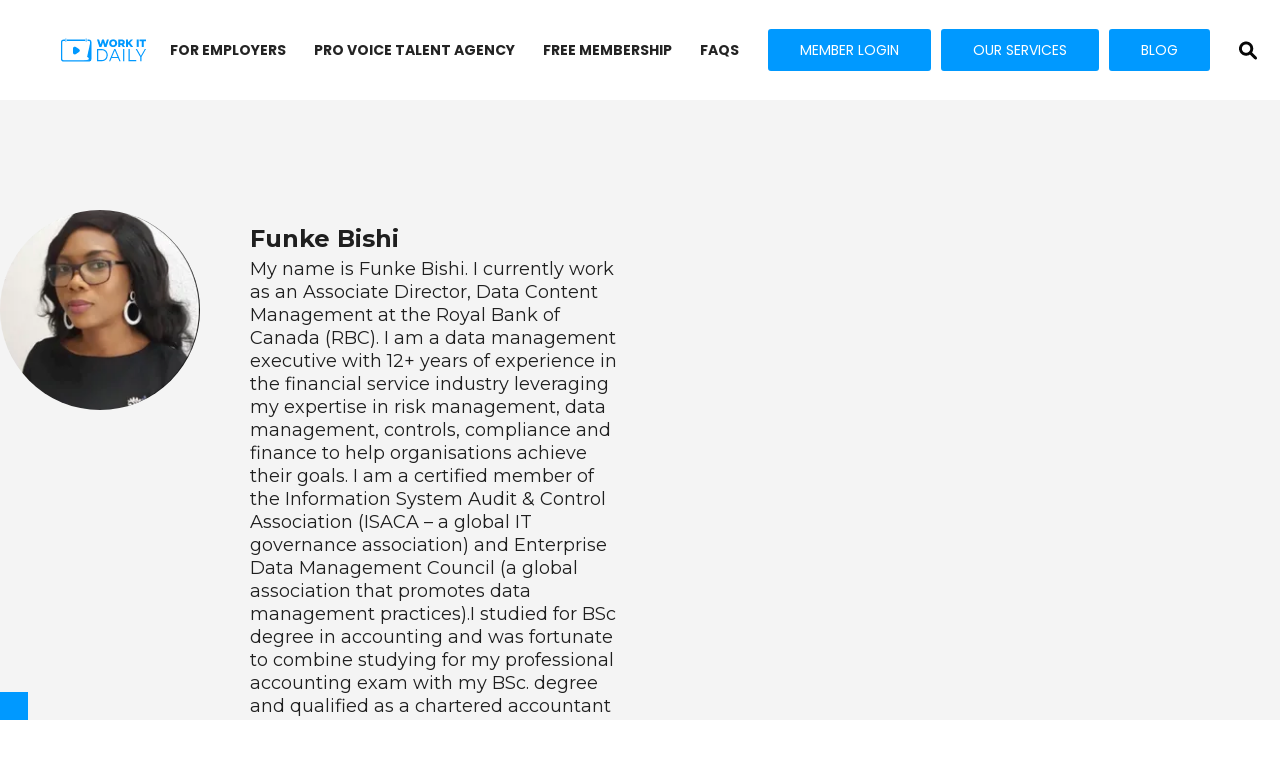

--- FILE ---
content_type: text/html; charset=utf-8
request_url: https://www.workitdaily.com/u/funkebishi
body_size: 33352
content:
<!DOCTYPE html><!-- Powered by RebelMouse. https://www.rebelmouse.com --><html lang="en"><head prefix="og: https://ogp.me/ns# article: https://ogp.me/ns/article#"><script type="application/ld+json">{"@context":"https://schema.org","@id":"https://www.workitdaily.com/u/funkebishi#person","@type":"Person","description":"My name is Funke Bishi. I currently work as an Associate Director, Data Content Management at the Royal Bank of Canada (RBC). I am a data management executive with 12+ years of experience in the financial service industry leveraging my expertise in risk management, data management, controls, compliance and finance to help organisations achieve their goals. I am a certified member of the Information System Audit & Control Association (ISACA – a global IT governance association) and Enterprise Data Management Council (a global association that promotes data management practices).I studied for BSc degree in accounting and was fortunate to combine studying for my professional accounting exam with my BSc. degree and qualified as a chartered accountant at the time of my graduation. I hold a master’s degree in business Administration (MBA) and postgraduate certificate in IT & Data Management. I'm passionate about exploring new things and as part of this adventure decided to pivot career to data & technology space where I’m currently exploring and contributing to the space by leveraging my business risk management background and experience to help unlock data and technology potentials. I'm driven daily by the desire to inspire aspiring potential female leaders in the in the risk management and data space. Outside of work, I enjoy listening to podcasts, baking and spending time with my husband and kids. If you're interested in learning more about how risk management can help achieve your business goals, please feel free to follow /connect with me on LinkedIn at www.linkedin.com/in/funke-bishi","identifier":"25448409","image":{"@type":"ImageObject","url":"https://www.workitdaily.com/media-library/eyJhbGciOiJIUzI1NiIsInR5cCI6IkpXVCJ9.eyJpbWFnZSI6Imh0dHBzOi8vYXNzZXRzLnJibC5tcy8zMjEyMjY3My9vcmlnaW4uanBnIiwiZXhwaXJlc19hdCI6MTgyMzQ3Mjg1MX0.VeapH1Q4XGRFsq-l2lxKAfako7F5X1uc3D3tn32ZSoE/image.jpg?width=210"},"mainEntityOfPage":{"@id":"https://www.workitdaily.com/u/funkebishi#webpage","@type":["WebPage","ProfilePage"],"description":"My name is Funke Bishi. I currently work as an Associate Director, Data Content Management at the Royal Bank of Canada (RBC). I am a data management executive with 12+ years of experience in the financial service industry leveraging my expertise in risk management, data management, controls, compliance and finance to help organisations achieve their goals. I am a certified member of the Information System Audit & Control Association (ISACA – a global IT governance association) and Enterprise Data Management Council (a global association that promotes data management practices).I studied for BSc degree in accounting and was fortunate to combine studying for my professional accounting exam with my BSc. degree and qualified as a chartered accountant at the time of my graduation. I hold a master’s degree in business Administration (MBA) and postgraduate certificate in IT & Data Management. I'm passionate about exploring new things and as part of this adventure decided to pivot career to data & technology space where I’m currently exploring and contributing to the space by leveraging my business risk management background and experience to help unlock data and technology potentials. I'm driven daily by the desire to inspire aspiring potential female leaders in the in the risk management and data space. Outside of work, I enjoy listening to podcasts, baking and spending time with my husband and kids. If you're interested in learning more about how risk management can help achieve your business goals, please feel free to follow /connect with me on LinkedIn at www.linkedin.com/in/funke-bishi","isPartOf":{"@id":"https://www.workitdaily.com#website","@type":"WebSite","description":"","name":"Work It Daily","publisher":{"@type":"Organization","image":{"@type":"ImageObject","url":"https://www.workitdaily.com/media-library/eyJhbGciOiJIUzI1NiIsInR5cCI6IkpXVCJ9.eyJpbWFnZSI6Imh0dHBzOi8vYXNzZXRzLnJibC5tcy8yMjEzNDIwNC9vcmlnaW4ucG5nIiwiZXhwaXJlc19hdCI6MTgwNTcwNjU4OX0._i2bQPA_LtUKwqt9V5TUWe3IcmUyvwNiwIBngv53y1c/image.png?width=210"},"name":"Work It Daily","sameAs":["https://www.pinterest.com/WorkItDaily/","https://www.instagram.com/workitdailyofficial/","https://www.facebook.com/WorkItDaily/","https://www.linkedin.com/company/work-it-daily/","https://twitter.com/WorkItDaily","https://www.youtube.com/workitdaily"]},"url":"https://www.workitdaily.com"},"name":"Funke Bishi","url":"https://www.workitdaily.com/u/funkebishi"},"name":"Funke Bishi","url":"https://www.workitdaily.com/u/funkebishi"}</script><style>article, aside, details, figcaption, figure, footer, header, hgroup, nav, section{display:block;}html{-webkit-text-size-adjust:100%;-ms-text-size-adjust:100%;}body{margin:0;font-size:1em;line-height:1.4;}body, button, input, select, textarea{;}::-moz-selection{background:#145a7c;color:#fff;text-shadow:none;}::selection{background:#145a7c;color:#fff;text-shadow:none;}:focus{outline:5px auto #2684b1;}a:hover, a:active{outline:0;}q:before, q:after{content:"";content:none;}ul, ol{margin:1em 0;padding:0 0 0 40px;}nav ul, nav ol{list-style:none;list-style-image:none;margin:0;padding:0;}img{border:0;-ms-interpolation-mode:bicubic;vertical-align:middle;}svg:not(:root){overflow:hidden;}form{margin:0;}button, input{line-height:normal;}button, input[type="button"], input[type="reset"], input[type="submit"]{cursor:pointer;-webkit-appearance:button;}input[type="search"]::-webkit-search-decoration{-webkit-appearance:none;}button::-moz-focus-inner, input::-moz-focus-inner{border:0;padding:0;}input:invalid, textarea:invalid{background-color:#fccfcc;}.hidden{visibility:hidden;display:none !important;}.visuallyhidden.focusable:active, .visuallyhidden.focusable:focus{clip:auto;height:auto;margin:0;overflow:visible;position:static;width:auto;}.clearfix:before, .clearfix:after{content:"";display:table;}.clearfix:after{clear:both;}.clearfix{zoom:1;}html{font-size:10px;font-family:Montserrat, sans-serif;line-height:1.4;color:#1f1f1f;font-weight:normal;}body, button, input, select, textarea{font-family:Montserrat, sans-serif;color:#1f1f1f;}.col, body{font-size:1.6rem;line-height:1.4;}a{color:#242424;text-decoration:none;}a:hover{color:#242424;text-decoration:none;}.with-primary-color:hover{color:#242424;}.js-tab, .js-keep-reading, .js-toggle{cursor:pointer;}button:focus, input[type="text"], input[type="email"]{outline:0;}audio, canvas, iframe, img, svg, video{vertical-align:middle;max-width:100%;}.main{;}.cover-all{position:absolute;width:100%;height:100%;}.fa{font-family:FontAwesome, fontawesome-mini !important;}.fa-googleplus:before{content:"";}.color-inherit:hover, .color-inherit{color:inherit;}.h1, .h2{margin:0;padding:0;font-size:1em;font-weight:normal;}.runner-spinner:before{content:"";display:block;padding-top:100%;}.js-hidden-panel{position:fixed;top:0;left:0;right:0;transition:all .3s;z-index:10;}.content{margin-left:auto;margin-right:auto;}.ad-tag{text-align:center;}.ad-tag__inner{display:inline-block;}.sm-mt-0:not(:empty):before, .sm-mt-1:not(:empty):before, .sm-mt-2:not(:empty):before, .sm-mb-0:not(:empty):after, .sm-mb-1:not(:empty):after, .sm-mb-2:not(:empty):after, .md-mt-0:not(:empty):before, .md-mt-1:not(:empty):before, .md-mt-2:not(:empty):before, .md-mb-0:not(:empty):after, .md-mb-1:not(:empty):after, .md-mb-2:not(:empty):after, .lg-mt-0:not(:empty):before, .lg-mt-1:not(:empty):before, .lg-mt-2:not(:empty):before, .lg-mb-0:not(:empty):after, .lg-mb-1:not(:empty):after, .lg-mb-2:not(:empty):after{content:"";display:block;overflow:hidden;}.sm-mt-0:not(:empty):before{margin-bottom:0;}.sm-mt-1:not(:empty):before{margin-bottom:-10px;}.sm-mt-1 > *{margin-top:10px;}.sm-mt-2:not(:empty):before{margin-bottom:-20px;}.sm-mb-0:not(:empty):after{margin-top:0;}.sm-mb-1:not(:empty):after{margin-top:-10px;}.sm-mb-1 > *{margin-bottom:10px;}.sm-mb-2:not(:empty):after{margin-top:-20px;}.sm-mb-2 > *{;}@media (min-width: 768px){.md-mt-0:not(:empty):before{margin-bottom:0;}}@media (min-width: 768px){.md-mt-1:not(:empty):before{margin-bottom:-10px;}}@media (min-width: 768px){.md-mt-2:not(:empty):before{margin-bottom:-20px;}}@media (min-width: 768px){.md-mb-0:not(:empty):after{margin-top:0;}}@media (min-width: 768px){.md-mb-1:not(:empty):after{margin-top:-10px;}}@media (min-width: 768px){.md-mb-2:not(:empty):after{margin-top:-20px;}}@media (min-width: 1024px){.lg-mt-0:not(:empty):before{margin-bottom:0;}}@media (min-width: 1024px){.lg-mt-1:not(:empty):before{margin-bottom:-10px;}}@media (min-width: 1024px){.lg-mt-2:not(:empty):before{margin-bottom:-20px;}}@media (min-width: 1024px){.lg-mb-0:not(:empty):after{margin-top:0;}}@media (min-width: 1024px){.lg-mb-1:not(:empty):after{margin-top:-10px;}}@media (min-width: 1024px){.lg-mb-2:not(:empty):after{margin-top:-20px;}}.mb-2 > *{margin-bottom:20px;}.mb-2 > :last-child{margin-bottom:0;}@media only screen and (min-width: 768px){.hide-tablet-and-desktop{display:none !important;}}.row.px10{margin-left:-10px;margin-right:-10px;}.row.px10 > .col{padding-left:10px;padding-right:10px;}.row.px20{margin-left:-20px;margin-right:-20px;}.row.px20 > .col{padding-left:20px;padding-right:20px;}.row{margin-left:auto;margin-right:auto;overflow:hidden;}.row:after{content:"";display:table;clear:both;}.row:not(:empty){margin-bottom:-20px;}.col{margin-bottom:20px;}@media (min-width: 768px){.col{margin-bottom:40px;}}@media (min-width: 768px){.row:not(:empty){margin-bottom:-40px;}}.row .col{float:left;box-sizing:border-box;}.row .col.s12{width:100%;}@media only screen and (min-width: 768px){.row .col.m12{width:100%;}}@media only screen and (min-width: 1024px){.row .col.l12{width:100%;}}.widget{position:relative;box-sizing:border-box;}.widget:hover .widget__headline a{color:#242424;}.widget__headline{font-family:Montserrat, sans-serif;color:#1f1f1f;cursor:pointer;}.widget__headline-text{font-family:inherit;color:inherit;word-break:break-word;}.image, .widget__image{background-position:center;background-repeat:no-repeat;background-size:cover;display:block;z-index:0;}.widget__product-buy-btn:hover{color:#fff;}.rebellt-item.parallax.has-description:before, .rebellt-item.parallax.has-description:after{content:"";display:block;padding-bottom:100%;}.rebellt-item.parallax.has-description.is--mobile:before, .rebellt-item.parallax.has-description.is--mobile:after{padding-bottom:90vh;}.rebellt-ecommerce--btn:hover{color:#fff;}.rebelbar.skin-simple .rebelbar__menu-toggle:hover{color:#242424;}.rebelbar.skin-simple .rebelbar__section-link:hover{color:#242424;}.menu-global{display:none;width:100%;position:fixed;color:#fff;background-color:#1a1a1a;height:100%;font-size:1.8rem;overflow-y:auto;overflow-x:hidden;line-height:1.6em;}@media (min-width: 768px){.menu-global{display:block;max-width:320px;top:0;-webkit-transform:translate(-320px);transform:translate(-320px);transform:translate3d(-320px, 0, 0);}}@media (min-width: 768px){.menu-global, .all-content-wrapper{transition:transform .2s cubic-bezier(.2, .3, .25, .9);}}.rm-embed-container.rm-embed-tiktok blockquote > section:before{content:"";display:block;width:100%;height:300px;border-radius:8px;}.logo__image, .image-element__img, .rm-lazyloadable-image{max-width:100%;height:auto;}.sharebar a:hover{text-decoration:none;color:#fff;}.sharebar.with-first-button-caption:not(.enable-panel) .share:first-child:after{content:"Share";padding-left:5px;vertical-align:middle;}.share-media-panel-pinit_share:hover{opacity:.9;}@media (min-width: 768px){.sharebar.with-first-button-caption:not(.enable-panel) .share:first-child:after{content:"Share this story";padding-left:10px;vertical-align:middle;text-transform:uppercase;}}.action-btn:hover{color:#242424;border:2px solid #242424;border-color:#242424;}.search-form__text-input:focus, .search-form__submit:focus{border:0;-webkit-box-shadow:none;-moz-box-shadow:none;box-shadow:none;outline:0;}.search-widget{position:relative;}.search-widget__input, .search-widget__submit{border:none;padding:0;margin:0;color:#1f1f1f;background:none;font-size:inherit;line-height:inherit;}.social-links__link:hover{color:#fff;}.subscription-widget .social-links__link:hover{color:#242424;border-color:#242424;background:none;}.newsletter-element__submit:hover{opacity:.9;}.social-tab-i .share-fb:after, .social-tab-i .share-tw:after{content:none;}.social-tab-i .icons-share.fb:before{content:"";}.social-tab-i .icons-share.tw:before{content:"";}.social-tab-i .icons-share.pt:before{content:"";}.social-tab-i .icons-share.tl:before{content:"";}.social-tab-i .icons-share.em:before{content:"";}.social-tab-i .icons-share.sprite-shares-close:before{content:"";}.social-tab-i .icons-share.sprite-shares-share:before{content:"";}@media only screen and (min-width: 769px){.share-tab-img:hover .social-tab-i{display:block;}}.posts-custom .posts-wrapper:after{content:"";display:block;margin-bottom:-20px;}.posts-custom .widget{margin-bottom:20px;width:100%;}.posts-custom .widget__headline, .posts-custom .social-date{display:block;}.posts-custom .social-date{color:#a4a2a0;font-size:1.4rem;}.posts-custom[data-attr-layout_headline] .widget{vertical-align:top;}.posts-custom[data-attr-layout_headline="top"] .widget{vertical-align:bottom;}.posts-custom .posts-wrapper{margin-left:0;margin-right:0;font-size:0;line-height:0;}.posts-custom .widget{display:inline-block;}.posts-custom article{margin:0;box-sizing:border-box;font-size:1.6rem;line-height:1.4;}.posts-custom[data-attr-layout_columns="2"] article, .posts-custom[data-attr-layout_columns="3"] article, .posts-custom[data-attr-layout_columns="4"] article{margin:0 10px;}.posts-custom[data-attr-layout_columns="2"] .posts-wrapper, .posts-custom[data-attr-layout_columns="3"] .posts-wrapper, .posts-custom[data-attr-layout_columns="4"] .posts-wrapper{margin-left:-10px;margin-right:-10px;}@media (min-width: 768px){.posts-custom[data-attr-layout_columns="3"] .widget{width:33.3333%;}}.posts-custom .widget__headline{font-size:1em;font-weight:700;word-wrap:break-word;}.posts-custom .widget__section{display:block;}.posts-custom .widget__head{position:relative;}.posts-custom .main-author__avatar, .posts-custom .social-author__avatar{float:left;border-radius:50%;margin-right:8px;height:30px;width:30px;min-width:30px;overflow:hidden;position:relative;}.posts-custom .main-author__name, .posts-custom .social-author__name{color:#1f1f1f;font-size:1.4rem;font-weight:700;line-height:1.4;display:inline;overflow:hidden;text-overflow:ellipsis;white-space:nowrap;position:relative;}.posts-custom .main-author__name:hover, .posts-custom .social-author__name:hover, .posts-custom .main-author__social-name:hover, .posts-custom .social-author__social-name:hover{color:#242424;}.posts-custom[data-attr-layout_carousel] .posts-wrapper:after{margin-bottom:0 !important;}.posts-custom .slick-arrow:before{position:absolute;left:0;right:0;width:13px;bottom:0;top:0;margin:auto;height:16px;}.posts-custom .slick-arrow:hover{background:#242424;opacity:1;}.posts-custom .slick-dots .slick-active button, .posts-custom .slick-dots button:hover{background:#242424;}.posts-custom{font-family:Montserrat, sans-serif;}.posts-custom a{word-wrap:break-word;}.posts-custom .widget__shares a:hover{color:#fff;}.infinite-scroll-wrapper:not(.rm-loading){width:1px;height:1px;}.post-splash-custom .widget__shares a:hover{color:#fff;}.post-authors__fb-like[fb-xfbml-state="rendered"]:before{content:"Like us on Facebook";line-height:20px;display:inline-block;vertical-align:middle;margin-right:15px;}.post-pager__btn:hover{background:#242424;color:#fff;}.post-pager__btn:hover .fa{padding:0 5px;}.list{display:block;margin-left:-1em;margin-right:-1em;padding:0;}.list__item{display:inline-block;padding:1em;}.widget__head .rm-lazyloadable-image{width:100%;}.share-plus:hover{background-color:#aaa;}.share-facebook:hover, .share-fb:hover{background-color:#318bff;}.share-twitter:hover, .share-tw:hover{background-color:#00a8e5;}.share-apple:hover{background-color:#333;}.share-linkedin:hover{background:#006da8;}.share-pinterest:hover{background:#bb2020;}.share-googleplus:hover{background-color:#c73c26;}.share-email:hover{background:#48596b;}.share-tumblr:hover{background-color:#243c53;}.share-sms:hover{background-color:#fd7e14;}.share-instagram:hover{background-color:#4b88b9;}.share-youtube:hover{background-color:#ea2524;}.share-linkedin:hover{background-color:#005d8e;}.share-slack:hover{background-color:#0077b5;}.share-openid:hover{background-color:#e6881c;}.user-profile{overflow:hidden;}.user-profile:before{content:"";height:80px;width:100%;background:#ededed;position:absolute;top:0;left:0;z-index:-1;}.user-profile .site-avatar-edit, .user-profile .site-avatar, .user-profile .community-site-logo, .user-profile .community-site-logo .hover-menu.edit{width:82px;height:82px;border-radius:50%;background-size:cover;background-position:center;margin:0 auto;}.user-profile .edit-mode .site-avatar:before{content:"Optimum size is 100x100px";font-size:13px;width:100%;display:block;margin:5px 0 20px;color:#696969;text-align:center;}.site-bio__wrapper{text-align:center;margin:0 auto;max-width:280px;}.user-profile .site-title-edit{font-weight:700;font-size:24px;margin-top:15px;margin-bottom:3px;}.user-profile .site-bio{;}.user-profile .site-bio{font-size:18px;line-height:1.33;}.user-profile .site-avatar-edit, .user-profile-wrapper .edit-mode .community-site-logo{margin:0 auto;}.user-profile .site-avatar-edit .site-avatar-edit{border:none;}.user-profile .community-site-logo .hover-menu.edit:hover{text-decoration:none;}.user-profile .site-title-edit h2:focus{background-color:#ddd;outline:0;}.user-profile .user-bio .publish-story textarea:focus{outline:0;border:0;box-shadow:none;}.user-profile .social-profiles-status ul{list-style:none;padding-left:0;display:inline-block;margin:28px -5px 0;}.user-profile .social-profiles-status .icons.email:before, .user-profile .social-profiles-status .icons.twitter:before, .user-profile .social-profiles-status .icons.facebook:before, .user-profile .social-profiles-status .icons.instagram:before, .user-profile .social-profiles-status .icons.linkedin:before{content:"";position:absolute;display:block;top:9px;left:10px;}.user-profile .social-profiles-status .icons.email:before{background-image:url("data:image/svg+xml;charset=US-ASCII,%3C%3Fxml%20version%3D%221.0%22%20encoding%3D%22utf-8%22%3F%3E%3Csvg%20xmlns%3D%22http%3A%2F%2Fwww.w3.org%2F2000%2Fsvg%22%20viewBox%3D%220%200%20612%20792%22%3E%3Cg%20fill%3D%22%23FFF%22%3E%3Cpath%20d%3D%22M306%20483.4l-75.7-66.3L13.8%20602.7c7.9%207.3%2018.5%2011.8%2030.2%2011.8h524c11.7%200%2022.3-4.5%2030.1-11.8L381.7%20417.2%20306%20483.4z%22%2F%3E%3Cpath%20d%3D%22M598.2%20189.3c-7.9-7.3-18.4-11.8-30.2-11.8H44c-11.7%200-22.3%204.5-30.1%2011.9L306%20439.7l292.2-250.4zM0%20215.8V579l211.3-179.5M400.7%20399.5L612%20579V215.7%22%2F%3E%3C%2Fg%3E%3C%2Fsvg%3E");width:19px;height:25px;top:7px;left:11px;}.user-profile .social-profiles-status .icons.twitter:before{background-image:url("data:image/svg+xml;charset=US-ASCII,%3C%3Fxml%20version%3D%221.0%22%20encoding%3D%22utf-8%22%3F%3E%3Csvg%20xmlns%3D%22http%3A%2F%2Fwww.w3.org%2F2000%2Fsvg%22%20viewBox%3D%220%200%2016%2016%22%3E%3Cpath%20fill%3D%22%23FFF%22%20d%3D%22M16%203c-.6.3-1.2.4-1.9.5.7-.4%201.2-1%201.4-1.8-.6.4-1.3.6-2.1.8-.6-.6-1.5-1-2.4-1-1.7%200-3.2%201.5-3.2%203.3%200%20.3%200%20.5.1.7-2.7-.1-5.2-1.4-6.8-3.4-.3.5-.4%201-.4%201.6%200%201.1.6%202.1%201.5%202.7-.5%200-1-.2-1.5-.4%200%201.6%201.1%202.9%202.6%203.2-.3.2-.6.2-.9.2-.2%200-.4%200-.6-.1.4%201.3%201.6%202.3%203.1%202.3-1.1.9-2.5%201.4-4.1%201.4H0c1.5.9%203.2%201.5%205%201.5%206%200%209.3-5%209.3-9.3v-.4C15%204.3%2015.6%203.7%2016%203z%22%2F%3E%3C%2Fsvg%3E");width:21px;height:21px;}.user-profile .social-profiles-status .icons.facebook:before{background-image:url("data:image/svg+xml;charset=US-ASCII,%3C%3Fxml%20version%3D%221.0%22%20encoding%3D%22utf-8%22%3F%3E%3Csvg%20xmlns%3D%22http%3A%2F%2Fwww.w3.org%2F2000%2Fsvg%22%20viewBox%3D%220%200%20512%20512%22%3E%3Cpath%20fill%3D%22%23FFF%22%20d%3D%22M296.3%20512h-95.9V256h-64v-88.2h64l-.1-52C200.3%2043.8%20219.8%200%20304.6%200h70.6v88.2H331c-33%200-34.6%2012.3-34.6%2035.3l-.1%2044.2h79.3l-9.4%2088.2h-69.9V512z%22%2F%3E%3C%2Fsvg%3E");width:18px;height:18px;left:11px;top:11px;}.user-profile .social-profiles-status .icons.instagram:before{background-image:url("[data-uri]");width:29px;height:29px;left:6px;top:6px;}.user-profile .social-profiles-status .icons.linkedin:before{background-image:url("[data-uri]");width:25px;height:25px;left:8px;top:8px;}@media (min-width: 768px){.site-bio__wrapper{max-width:465px;}}@media (min-width: 768px){.user-profile .site-avatar-edit, .user-profile .site-avatar, .site-avatar-edit > .community-site-logo, .user-profile .community-site-logo .hover-menu.edit{width:150px;height:150px;}}@media (min-width: 768px){.user-profile .site-title-edit{margin-top:20px;}}@media (min-width: 1024px){.user-profile .site-avatar-edit, .user-profile .site-avatar, .site-avatar-edit > .community-site-logo, .user-profile .community-site-logo .hover-menu.edit{width:200px;height:200px;}}@media (min-width: 1024px){.user-profile .site-avatar-edit, .avatar-badge-wrapper{float:left;}}@media (min-width: 1024px){.avatar-badge-wrapper{display:flex;flex-direction:column;}}@media (min-width: 1024px){.user-profile .site-title-edit{margin-top:0;}}@media (min-width: 1024px){.site-bio__wrapper{margin-left:250px;padding-top:12px;text-align:left;}}@media (min-width: 1024px){.user-profile .social-profiles-status ul{margin-top:20px;}}@font-face {font-family: Poppins;font-weight: 400;font-style: normal;font-display: swap;unicode-range: U+??, U+131, U+152-153, U+2BB-2BC, U+2C6, U+2DA, U+2DC, U+2000-206F, U+2074, U+20AC, U+2122, U+2191, U+2193, U+2212, U+2215, U+FEFF, U+FFFD;src: url("https://fonts.gstatic.com/s/poppins/v20/pxiEyp8kv8JHgFVrJJfecg.woff2") format("woff2");}@font-face {font-family: Poppins;font-weight: 500;font-style: normal;font-display: swap;unicode-range: U+??, U+131, U+152-153, U+2BB-2BC, U+2C6, U+2DA, U+2DC, U+2000-206F, U+2074, U+20AC, U+2122, U+2191, U+2193, U+2212, U+2215, U+FEFF, U+FFFD;src: url("https://fonts.gstatic.com/s/poppins/v20/pxiEyp8kv8JHgFVrJJfecg.woff2") format("woff2");}@font-face {font-family: Poppins;font-weight: 700;font-style: normal;font-display: swap;unicode-range: U+??, U+131, U+152-153, U+2BB-2BC, U+2C6, U+2DA, U+2DC, U+304, U+308, U+329, U+2000-206F, U+2074, U+20AC, U+2122, U+2191, U+2193, U+2212, U+2215, U+FEFF, U+FFFD;src: url("https://fonts.gstatic.com/s/poppins/v20/pxiByp8kv8JHgFVrLCz7Z1xlFd2JQEk.woff2") format("woff2");}#sSHARED_New_Design_TOPBAR_0_0_7_0_0_4{margin:0;}:root{;}.mobile-cta{align-items:end;display:flex;flex-direction:column;flex-grow:1;position:absolute;right:15px;}.mobile-cta .cta{column-gap:5px;display:flex;margin:0 0 3px;}.mobile-cta .cta__button{background:#09f;border-radius:4px;color:#fff;font-family:Poppins;font-size:12px;font-style:normal;font-weight:700;line-height:140%;padding:6px 7px;text-transform:uppercase;}.mobile-cta .rm-link{color:#212228;font-family:Poppins;font-size:8px;font-style:normal;font-weight:400;line-height:145%;}.mobile-cta .rm-link a{text-decoration:underline;}@media (min-width: 280px) and (max-width: 359px){.mobile-cta .cta__button{font-size:7px;}}@media (min-width: 768px){.mobile-cta{display:none;}}.menu-global .main-menu-item.main-menu-item--login .link{margin-left:0;padding-bottom:0;margin-bottom:5px;width:calc(100% - 42px) !important;}.menu-global .main-menu-item.main-menu-item--login .link:hover{color:#000 !important;}.menu-global .divider:before{display:none !important;}.menu-global .ctalinks .list .list__item:hover{color:#fff !important;}.menu-global__submit{height:8.05px;left:50px;bottom:7px;position:relative;}.menu-global__submit{color:#000;}.menu-global__text-input{padding:20px 20px 20px 40px;font-family:Poppins;font-style:normal;font-weight:400;font-size:13px;line-height:20px;background:#fff;box-sizing:border-box;border-radius:3px;height:38px;color:#b4b4b4;border:1px solid #e7e7e7 !important;}.img-all:after{content:"Copyright @ 2022. Work It Daily. All rights reserved";font-family:Poppins;font-style:normal;font-weight:400;font-size:12px;line-height:18px;color:#747474;display:block;margin-top:18px;width:100%;}.menu-global .main-menu-item{display:none;}@media only screen and (min-width: 768px){.menu-global .main-menu-item.main-menu-item--login .link{margin-left:12px;}}@media only screen and (min-width: 768px){.hide-tablet-and-desktop{display:unset !important;}}.search-widget button{margin-top:-45px !important;}.top_newnav{max-width:1660px !important;}.newnavbar .top_newnavin .toplogo{align-items:center;display:flex;}.include_list li:before{content:"";font-family:FontAwesome;position:absolute;left:52%;}.newnavbar .list{text-align:left;font-family:Poppins;font-style:normal;font-weight:700;font-size:14px;line-height:19.6px;color:#1f1f1fe6;text-transform:uppercase !important;}.top_newnav .top_newnavin{display:flex;justify-content:flex-start;align-items:center;}.top_newnav{;}.ctalinks .list .list__item{line-height:38px !important;background:#09f !important;border:2px solid #09f !important;}.ctalinks .list .list__item:last-child{background:#09f !important;border:2px solid #09f !important;color:#fff !important;}.ctalinks .list .list__item:last-child:hover{background:#09f !important;border-color:#09f !important;color:#fff !important;}@media only screen and (max-width: 1336px){.top_newnavin{height:100px !important;}}@media only screen and (max-width: 1336px){.search-widget button{margin-top:-45px !important;}}@media only screen and (min-width: 768px){.top_newnav .top_newnavin{justify-content:space-evenly;}}@media only screen and (min-width: 1336px){.DummyNavbar{height:60px !important;}}@media (min-width: 768px) and (max-width: 1024px){.DummyNavbar{height:100px !important;}}@media (min-width: 768px) and (max-width: 1024px){.navbar_placer{margin:auto !important;}}#sSHARED_New_Design_TOPBAR_0_0_7_0_0_9{margin:0;}#sSHARED_New_Design_TOPBAR_0_0_7_0_0_10{margin:0;}.newnavbar, .top_newnav, .mid_newnav, .bottom_newnav{;}.top_newnav, .mid_newnav .list{;}.newnavbar{;}.newnavbar .hmenu, .newnavbar .toplogo, .newnavbar .ctalinks, .newnavbar .topsearch{;}.mid_newnav .list .list__item:hover:after{;}.bottom_newnav .list .list__item:hover{;}.top_newnavin{height:60px;margin:0;padding:5px 0;box-sizing:border-box;vertical-align:top;}.newnavbar .hmenu{;}.newnavbar .toplogo{;}.ctalinks .list{;}.top_newnavin{text-align:right;}.ctalinks .list .list__item{padding:0 30px;display:inline-block;line-height:42px;font-family:Poppins;font-style:normal;font-weight:400;border-radius:3px;margin:3px 5px;color:#fff;}.ctalinks .list .list__item:last-child{text-transform:uppercase;}.ctalinks .list .list__item:last-child:hover{;}.newnavbar .list{margin-left:auto;margin-right:auto;}.newnavbar .topsearch{;}.topsearch .search-widget__input{;}.search_btn, .search-widget button{;}.search-widget button{;}.search_btn{;}.topsearch .search-widget__input:focus::-webkit-input-placeholder{;}.topsearch .search-widget__input:focus:-moz-placeholder{;}.topsearch .search-widget__input:focus::-moz-placeholder{;}.topsearch .search-widget__input:focus:-ms-input-placeholder{;}.menu-global{;}.menu-global .list .list__item, .menu-global .main-menu-item a{width:100% !important;}.menu-global .list .list__item:hover, .menu-global .main-menu-item a:hover{color:#0497ff !important;}.menu-global .main-menu-wrapper{;}.NewWrapper{;}.content{;}.CardPost .NewDesignPost .widget__headline-text{;}.CardPost .NewDesignPost .posts-custom .widget__headline{;}.CardPost .NewDesignPost .posts-custom .widget{;}.CardPost .NewDesignPost .widget__body{;}.rbl-ad:before{position:absolute;margin-top:-18px;margin-left:-50px;}@media (min-width: 280px) and (max-width: 359px){.newnavbar .hmenu{;}}@media (min-width: 768px){.menu-opened .hmenu .fa.fa-bars:before{content:"" !important;}}.main{;}.DummyNavbar{;}.sm-mb-2 > *{;}.pageTitle h1:before, .pageTitle h1:after{;}.pageTitle h1:before{;}.pageTitle h1:after{;}.NewDesignPost .widget__headline-text{;}.NewDesignPost .widget__body{;}.NewDesignPost .posts-custom .widget__head{;}.NewDesignPost .posts-custom .widget__section{;}.NewDesignPost .posts-custom .widget__headline{;}.NewDesignPost .posts-custom .social-author__avatar{;}.NewDesignPost .posts-custom .social-author__name{;}.NewDesignPost .social-author__name:after{;}.NewDesignPost .post-tags-primary:after{;}.NewDesignPost .social-date{;}.NewDesignPost .social-author{;}.NewDesignPost .social-author__name:last-child:after{;}.NewDesignPost .body-description li::marker{;}.NewDesignPost .from-your-site__headline:before{;}.NewDesignPost .around-the-web__headline:before{content:"Around the Web" !important;}.NewDesignPost .posts-custom .widget{;}.ad-tag{;}.adtag{;}.adtag:after{margin-top:-8px !important;}.ad-tag__inner{;}.adtag_250{;}.top-link{;}.top-link.hide{;}.ctaNewsletter:after{;}.ctaNewsletterRight:after{;}.newnavbar .list{text-align:left;font-family:Poppins;font-style:normal;font-weight:700;font-size:14px;line-height:19.6px;color:#1f1f1fe6;text-transform:uppercase !important;}.top_newnavin{display:flex;justify-content:space-evenly;align-items:center;}.top_newnav{;}.ctalinks .list .list__item{;}.ctalinks .list .list__item:last-child{border:2px solid #09f;}.ctalinks .list .list__item:last-child:hover{;}@media (max-width: 1208px){.top_newnavin{;}}:root{;}:root{;}.rbl-ad:before{margin:0;bottom:100%;left:50%;transform:translate(-50%, -2px);}:root{--banner-bg:#09f;--banner-color:#fff;}.banner-fixed{position:fixed;inset:auto 0;background-color:var(--banner-bg);color:var(--banner-color);z-index:1000000;box-sizing:border-box;padding:14px;margin-bottom:0;}.banner-fixed:not(:has(.posts-custom)){display:none;}.banner-fixed .widget .body a:hover{color:var(--banner-color);}.bottom{bottom:0;}.banner-fixed .close-button{position:absolute;flex-shrink:0;transition:transform .3s;transition:transform .2s ease-in-out;margin:10px;inset:0 0 auto auto;border:0;background-color:#0000;padding:5px;width:24px;height:24px;}.banner-fixed .close-button:hover{transform:scale(1.1);}.banner-fixed .close-button:before, .banner-fixed .close-button:after{position:absolute;transition:transform .3s;margin-top:-1px;inset:50% 5px auto;background-color:var(--banner-color);height:2px;content:"";}.banner-fixed .close-button:before{transform:rotate(45deg);}.banner-fixed .close-button:after{transform:rotate(-45deg);}.newnavbar, .top_newnav, .mid_newnav, .bottom_newnav{margin:0;}.top_newnav, .mid_newnav .list{max-width:1280px;margin:0 auto;}.newnavbar{background:#fff;}.newnavbar .hmenu, .newnavbar .toplogo, .newnavbar .ctalinks, .newnavbar .topsearch{display:inline-block;margin:0;}.mid_newnav .list .list__item:hover:after{background:#fff;height:2px;width:calc(100% - 30px);content:"";position:absolute;left:15px;right:15px;bottom:10px;border-radius:2px;}.bottom_newnav .list .list__item:hover{background:#b04ff3;color:#fff;}.top_newnavin{height:60px;margin:0;padding:5px 0;box-sizing:border-box;vertical-align:top;}.newnavbar .hmenu{height:50px;width:40px;margin:0;display:inline-block;float:left;text-align:center;line-height:50px;}.newnavbar .toplogo{height:24px;float:left;}.ctalinks .list{display:inline-block;float:right;}.top_newnavin{text-align:right;}.ctalinks .list .list__item{padding:0 30px;display:inline-block;line-height:42px;font-family:Poppins;font-style:normal;font-weight:400;border-radius:3px;margin:3px 5px;color:#fff;}.ctalinks .list .list__item:last-child{text-transform:uppercase;}.ctalinks .list .list__item:last-child:hover{;}.newnavbar .list{margin-left:auto;margin-right:auto;}.newnavbar .topsearch{float:right;margin:3px 0;position:relative;display:none;}.topsearch .search-widget__input{height:44px;line-height:42px;border:1px solid #aaa;margin:0 8px;border-radius:3px;color:#555;font-size:15px;padding:0 25px 0 10px;box-sizing:border-box;}.search_btn, .search-widget button{display:inline-block;float:right;height:44px;width:44px;line-height:44px;text-align:center;cursor:pointer;}.search-widget button{background:none;border:0;padding:0;}.search_btn{margin:3px 0;}.topsearch .search-widget__input:focus::-webkit-input-placeholder{color:#0000;}.topsearch .search-widget__input:focus:-moz-placeholder{color:#0000;}.topsearch .search-widget__input:focus::-moz-placeholder{color:#0000;}.topsearch .search-widget__input:focus:-ms-input-placeholder{color:#0000;}.menu-global{background:#fff;z-index:99;}.menu-global .list .list__item, .menu-global .main-menu-item a{font-family:Poppins;font-size:16px;font-style:normal;font-weight:400;line-height:26px;letter-spacing:0;text-align:left;margin-bottom:20px;text-transform:uppercase;padding:0;color:#000;padding:0 10px 0 20px;width:100% !important;}.menu-global .list .list__item:hover, .menu-global .main-menu-item a:hover{color:#0497ff !important;}.menu-global .main-menu-wrapper{padding:12px 0 100px;}.NewWrapper{width:100%;max-width:1270px;margin:0 auto;}.content{width:100%;}.CardPost .NewDesignPost .widget__headline-text{font-size:23px;line-height:1.1;display:-webkit-box;-webkit-line-clamp:2;-webkit-box-orient:vertical;overflow:hidden;}.CardPost .NewDesignPost .posts-custom .widget__headline{font-size:24px;line-height:1.2;}.CardPost .NewDesignPost .posts-custom .widget{border:0;}.CardPost .NewDesignPost .widget__body{min-height:140px;}.rbl-ad:before{position:absolute;margin-top:-18px;margin-left:-50px;}@media (min-width: 280px) and (max-width: 359px){.newnavbar .hmenu{width:30px;}}@media (min-width: 768px){.menu-opened .hmenu .fa.fa-bars:before{content:"" !important;}}.main{background-color:#f4f4f4;position:relative;overflow:hidden;}.DummyNavbar{height:180px;}.sm-mb-2 > *{margin-bottom:0;}.pageTitle h1:before, .pageTitle h1:after{content:"";position:absolute;height:1px;border-bottom:1px solid #000;top:29px;width:500px;}.pageTitle h1:before{right:100%;margin-right:15px;}.pageTitle h1:after{left:100%;margin-left:15px;}.NewDesignPost .widget__headline-text{font-family:Poppins;font-size:40px;font-style:normal;font-weight:300;line-height:50px;letter-spacing:0;text-align:left;}.NewDesignPost .widget__body{background:#fff;padding:20px 32px 10px;}.NewDesignPost .posts-custom .widget__head{margin:-10px auto;}.NewDesignPost .posts-custom .widget__section{text-transform:uppercase;color:#0497ff;font-family:Poppins;font-size:15px;font-style:normal;font-weight:700;line-height:23px;letter-spacing:0;text-align:left;}.NewDesignPost .posts-custom .widget__headline{font-weight:300;font-size:40px;line-height:50px;color:#1f1f1f;text-transform:capitalize;margin-top:5px;}.NewDesignPost .posts-custom .social-author__avatar{display:none;}.NewDesignPost .posts-custom .social-author__name{font-style:normal;font-weight:300;font-size:12px;line-height:18px;color:#000;display:inline;overflow:hidden;text-overflow:ellipsis;white-space:nowrap;font-family:Poppins;}.NewDesignPost .social-author__name:after{content:"|";color:#9e9e9e;padding:0 7px;}.NewDesignPost .post-tags-primary:after{content:"›";font-weight:400;font-size:30px;position:relative;top:2.5px;margin-left:10px;}.NewDesignPost .social-date{vertical-align:top;display:inline-block;font-weight:300;font-size:12px;line-height:18px;color:#a4a2a0;line-height:18px;margin:5px 0;font-family:Source Sans Pro;}.NewDesignPost .social-author{display:inline-block;line-height:20px;margin:5px 0;}.NewDesignPost .social-author__name:last-child:after{;}.NewDesignPost .body-description li::marker{color:#000;}.NewDesignPost .from-your-site__headline:before{font-family:Poppins;font-size:17px;font-style:normal;font-weight:600;line-height:26px;letter-spacing:0;text-align:left;color:#000;content:"More On Work It Daily";margin-bottom:0;}.NewDesignPost .around-the-web__headline:before{font-family:Poppins;font-size:15px;font-style:normal;font-weight:600;line-height:26px;letter-spacing:0;text-align:left;content:"Around the Web" !important;}.NewDesignPost .posts-custom .widget{margin-bottom:25px;border:1px solid #eee;}.ad-tag{margin:15px 0 -25px;}.adtag{width:100%;background:#eee;min-height:90px;border:1px solid #ddd;display:inline-block;box-sizing:border-box;position:relative;}.adtag:after{content:"ADVERTISEMENT";vertical-align:baseline;top:50%;position:absolute;left:0;width:100%;text-align:center;line-height:1;margin:0;padding:0;color:#999;margin-top:-8px !important;}.ad-tag__inner{width:100%;text-align:center;padding:0 0 20px;box-sizing:border-box;}.adtag_250{max-width:728px;height:250px;margin-bottom:20px;}.top-link{position:fixed;bottom:0;right:30px;display:none;}.top-link.hide{display:none;}.ctaNewsletter:after{;}.ctaNewsletterRight:after{position:absolute;content:"";background:#282828;inset:0 -100% 0 0;z-index:-1;transform:skewX(-30deg);}.newnavbar .list{text-align:left;font-family:Poppins;font-style:normal;font-weight:700;font-size:14px;line-height:19.6px;color:#1f1f1fe6;text-transform:uppercase !important;}.top_newnavin{display:flex;justify-content:space-evenly;align-items:center;}.top_newnav{max-width:1600px;}.ctalinks .list .list__item{font-size:14px;background:#09f;border:2px solid #09f;}.ctalinks .list .list__item:last-child{background:#09f;border:2px solid #09f;color:#fff;}.ctalinks .list .list__item:last-child:hover{background:#09f;border-color:#09f;color:#fff;}@media (max-width: 1208px){.top_newnavin{height:100px;}}:root{;}:root{;}.content{margin-top:30px;max-width:1280px !important;}:root{;}.site-bio__wrapper .social-profiles-status ul{display:none !important;}.custom-social-profile.text{display:block;width:100px;padding:1rem 0;margin:0 auto;}.custom-social-profile{padding:1rem;width:40%;}.custom-social-profile.wrapper{width:100%;padding:1rem 2rem;}.custom-social-profile .link-profile{padding:1rem;}.link-profile.facebook:hover{color:#1877f2;}.link-profile.twitter:hover{color:#1da1f2;}.link-profile.linkedin:hover{color:#0a66c2;}.link-profile.instagram:hover{color:#c13584;}.link-profile.tiktok:hover{background:url("https://img.icons8.com/ios-filled/20/69c9d0/tiktok.png") no-repeat;background-position:center;margin-left:1rem;}.custom-social-profile .fa{padding-left:24px;font-size:25px !important;}#sProfile_0_0_2_0_0_6_0_0{width:50%;}</style><meta charset="utf-8"/><link rel="preload" as="font" href="https://fonts.gstatic.com/s/poppins/v20/pxiEyp8kv8JHgFVrJJfecg.woff2" type="font/woff2" crossorigin=""/><link rel="preload" as="font" href="https://fonts.gstatic.com/s/poppins/v20/pxiByp8kv8JHgFVrLCz7Z1xlFd2JQEk.woff2" type="font/woff2" crossorigin=""/><script>const queryString=window.location.search;const urlParams=new URLSearchParams(queryString);const affiliateCode=urlParams.get('affiliate_code');const circleUrls='work-it-daily.circle.so'.split(',');if(affiliateCode){let now=new Date;let days=60;now.setTime(now.getTime()+days*24*60*60*1e3);document.cookie='affiliate_code='+affiliateCode+'; expires='+now.toUTCString()+';'}function getAffiliateCodeCookie(){let cookieArr=document.cookie.split(';');let affiliateCodeCookie=cookieArr.find(cookie=>cookie.split('=')[0].trim()==='affiliate_code');if(affiliateCodeCookie)return decodeURIComponent(affiliateCodeCookie.split('=')[1])}function isCircleUrl(url){return circleUrls.some(circleUrl=>{let circleUrlRegex=new RegExp('^https?://'+circleUrl+'.*');return url.match(circleUrlRegex)})}document.addEventListener('DOMContentLoaded',function(){let links=document.getElementsByTagName('a');let storedAffiliateCode=getAffiliateCodeCookie();if(storedAffiliateCode){for(let i=0;i<links.length;i++){let href=links[i].href;if(href&&isCircleUrl(href)){href+=(href.match(/\?/)?'&':'?')+'affiliate_code='+storedAffiliateCode;links[i].href=href}}}})</script><script async="async" src="https://www.googletagmanager.com/gtag/js?id=GTM-N87QT84"></script><script>window.dataLayer=window.dataLayer||[];function gtag(){dataLayer.push(arguments)}gtag('js',new Date());gtag('config','GTM-N87QT84')</script><script type="text/javascript" class="rm-i-script">window._rmInpZillaSafeSelectorList=[".rm-stats-tracked","IMG.rm-hero-media.rm-lazyloadable-image"]</script><script type="text/javascript" class="rm-i-script">window._rmInpZillaSafeSelectorList=[".rm-stats-tracked","IMG.rm-hero-media.rm-lazyloadable-image"]</script><script type="text/javascript" class="rm-i-script">window._rmInpZillaSafeSelectorList=[".rm-stats-tracked","IMG.rm-hero-media.rm-lazyloadable-image"]</script><script async="async" src="https://www.googletagmanager.com/gtag/js?id=GTM-N87QT84"></script><script>window.dataLayer=window.dataLayer||[];function gtag(){dataLayer.push(arguments)}gtag('js',new Date());gtag('config','GTM-N87QT84')</script><script type="text/javascript" class="rm-i-script">window._rmInpZillaSafeSelectorList=[".rm-stats-tracked","IMG.rm-hero-media.rm-lazyloadable-image"]</script><link rel="canonical" href="https://www.workitdaily.com/u/funkebishi"/><meta property="fb:app_id" content="356439957813281"/><meta name="twitter:site" content="@"/><meta name="twitter:site:id" content=""/><meta property="og:type" content="website"/><meta property="og:site_name" content="runner"/><meta property="og:image" content="https://www.workitdaily.com/media-library/eyJhbGciOiJIUzI1NiIsInR5cCI6IkpXVCJ9.eyJpbWFnZSI6Imh0dHBzOi8vYXNzZXRzLnJibC5tcy8zMjEyMjY3My9vcmlnaW4uanBnIiwiZXhwaXJlc19hdCI6MTgyMzQ3Mjg1MX0.VeapH1Q4XGRFsq-l2lxKAfako7F5X1uc3D3tn32ZSoE/image.jpg?width=210"/><meta property="og:image:width" content="210"/><meta property="og:image:height" content="2000"/><meta property="og:title" content="Funke Bishi"/><meta property="og:description" content="My name is Funke Bishi. I currently work as an Associate Director, Data Content Management at the Royal Bank of Canada (RBC). I am a data management executive with 12+ years of experience in the financial service industry leveraging my expertise in risk management, data management, controls, compliance and finance to help organisations achieve their goals. I am a certified member of the Information System Audit & Control Association (ISACA – a global IT governance association) and Enterprise Data Management Council (a global association that promotes data management practices).I studied for BSc degree in accounting and was fortunate to combine studying for my professional accounting exam with my BSc. degree and qualified as a chartered accountant at the time of my graduation. I hold a master’s degree in business Administration (MBA) and postgraduate certificate in IT & Data Management. I&#39;m passionate about exploring new things and as part of this adventure decided to pivot career to data & technology space where I’m currently exploring and contributing to the space by leveraging my business risk management background and experience to help unlock data and technology potentials. I&#39;m driven daily by the desire to inspire aspiring potential female leaders in the in the risk management and data space. Outside of work, I enjoy listening to podcasts, baking and spending time with my husband and kids. If you&#39;re interested in learning more about how risk management can help achieve your business goals, please feel free to follow /connect with me on LinkedIn at www.linkedin.com/in/funke-bishi."/><meta name="description" content="My name is Funke Bishi. I currently work as an Associate Director, Data Content Management at the Royal Bank of Canada (RBC). I am a data management executive with 12+ years of experience in the financial service industry leveraging my expertise in risk management, data management, controls, compliance and finance to help organisations achieve their goals. I am a certified member of the Information System Audit & Control Association (ISACA – a global IT governance association) and Enterprise Data Management Council (a global association that promotes data management practices).I studied for BSc degree in accounting and was fortunate to combine studying for my professional accounting exam with my BSc. degree and qualified as a chartered accountant at the time of my graduation. I hold a master’s degree in business Administration (MBA) and postgraduate certificate in IT & Data Management. I&#39;m passionate about exploring new things and as part of this adventure decided to pivot career to data & technology space where I’m currently exploring and contributing to the space by leveraging my business risk management background and experience to help unlock data and technology potentials. I&#39;m driven daily by the desire to inspire aspiring potential female leaders in the in the risk management and data space. Outside of work, I enjoy listening to podcasts, baking and spending time with my husband and kids. If you&#39;re interested in learning more about how risk management can help achieve your business goals, please feel free to follow /connect with me on LinkedIn at www.linkedin.com/in/funke-bishi"/><meta name="referrer" content="always"/><meta name="twitter:card" content="summary_large_image"/><meta name="twitter:image" content="https://www.workitdaily.com/media-library/image.jpg?id=32294217&width=1200&height=600&coordinates=0%2C75%2C0%2C75"/><link rel="preconnect" href="https://assets.rebelmouse.io/" crossorigin="anonymous"/><link rel="preconnect" href="https://user-stats.rbl.ms/" crossorigin="anonymous"/><link rel="preconnect" href="https://pages-stats.rbl.ms/" crossorigin="anonymous"/><!--link rel="preload" href="https://static.rbl.ms/static/fonts/fontawesome/fontawesome-mini.woff" as="font" type="font/woff2" crossorigin--><script type="text/javascript" class="rm-i-script">navigator.userAgent.includes("Chrome")&&function(e,t,n,r,i,o,a,u,c,s,p,l,f,v,d){var m,h,g,y,E=["click","contextmenu","dblclick","gotpointercapture","keydown","keypress","keyup","lostpointercapture","mousedown","mouseup","pointercancel","pointerdown","pointerenter","pointerleave","pointerover","pointerup","touchcancel","touchend","touchstart"],w=["scroll","wheel","mousemove","pointermove","touchmove"],P=new c,I=new c,L=new c,T="_rmStopped",S="rmInpZillaSafe",k="_rmImmediatelyStopped",_=e.setTimeout,b=e.clearTimeout,A=a.prototype,B=s&&"scheduling"in s&&"isInputPending"in s.scheduling;function C(e){return e&&e.canceled?Promise.resolve():(t=(e||{}).space||0,new Promise((function(e){t>0?_(e,0):d(e)}))).then((function(){if(B&&s.scheduling.isInputPending({includeContinuous:!0}))return C(e)}));var t}function Z(e){return e&&(e instanceof n||"function"==typeof e)}function x(e){return e&&"handleEvent"in e}function H(e){return"dataset"in e&&e.dataset.inpZillaSkip}function M(e,t,n,r,i,o){if(!(n[k]||r===u&&n[T]&&t!==n.target)){var a,c={get:(a={target:i,currentTarget:o},function(e,t,n){if(t in a)return a[t];var r=p.get(e,t);return Z(r)?function(){return p.apply(r,e,arguments)}:r}),set:p.set},s=new Proxy(n,c);try{x(e)?e.handleEvent.call(e,s):e.call(t,s)}catch(e){v(e)}}}function O(e){return function(t){var n=this,r=t.eventPhase,i=t.currentTarget,o=t.target;if(H(n))M(e,n,t,r,o,i);else{var a={canceled:!1,space:50};L.has(e)&&(L.get(e).canceled=!0),L.set(e,a),C(a).then((function(){a.canceled||(L.delete(e),M(e,n,t,r,o,i))}))}}}function j(e){return f.length>0&&e instanceof r&&e.dataset}function q(e){var t=!!f.some((function(t){return e.closest(t)}));e.dataset[S]=t?1:0}function F(e){return!!j(e)&&(S in e.dataset||q(e),1==e.dataset[S])}function G(e,t){var n=function(e,t){return!function(e,t){return!function(e){return e&&e.passive}(t)&&function(e){var t=e;return x(e)&&(t=e.handleEvent),!!(t&&t.length>0)}(e)}(e,t)}(e,t);return function(t){var r=this,i=t.eventPhase,o=t.currentTarget,u=t.target,c=t.timeStamp,s=new a("rm").timeStamp-c;function p(){M(e,r,t,i,u,o)}var l=!t.cancelable,f=!H(r),v=s>=20||n||l||function(e){return F(e.target)||F(e.currentTarget)}(t);f&&v?C().then(p):p()}}function N(e,t,n,r){if(!e.has(t)){var i=n(t,r);e.set(t,i)}return e.get(t)}function R(e){E.forEach((function(t){var n="on"+t;Object.defineProperty(e,n,{set:function(e){var n=this,r="__rmInpOn"+t;n[r]&&n.removeEventListener(t,n[r],{passive:!0}),n[r]=e,n.addEventListener(t,e,{passive:!0})}})}))}function U(e,t){return function(){this[e]=!0,t.apply(this,arguments)}}function z(){return!0}e.addEventListener("pointerup",z,{passive:!0}),e.addEventListener("pointerdown",z,{passive:!0}),(m=i.prototype).addEventListener=(h=m.addEventListener,function(t,n,r){var i=this||e;j(i)&&q(i);var o=n;n&&(o=w.includes(t)?N(I,n,O,r):N(P,n,G,r));var a=l.from(arguments);return a[1]=o,h.apply(i,a)}),m.removeEventListener=function(t){return function(n,r){var i,o=this||e,a=r;r&&(w.includes(n)&&I.has(r)?i=I:P.has(r)&&(i=P),i&&(a=i.get(r),i.delete(r)));var u=l.from(arguments);return u[1]=a,t.apply(o,u)}}(m.removeEventListener),R(e),R(t),R(o.prototype),g=A.stopPropagation,y=A.stopImmediatePropagation,A.stopPropagation=U(T,g),A.stopImmediatePropagation=U(k,y),function(){var t=new c;function n(e){return t.has(e)&&t.set(e,!0),b(e)}e.setTimeout=function(n,r){var i=this,o=l.from(arguments).splice(2);if(!Z(n))return _.apply(e,arguments);function a(){t.get(u)||n.apply(i,o),t.delete(u)}var u=_((function(){C().then(a).catch(v)}),r);return t.set(u,!1),u},e.setInterval=function(e,n){var r=this,i=l.from(arguments).splice(2);function o(){t.get(c)||e.apply(r,i)}function a(){return _(u,n)}function u(){t.get(c)?t.delete(c):C().then(o).catch(v).finally(a)}var c=a();return t.set(c,!1),c},e.clearInterval=n,e.clearTimeout=n}()}(window,document,Function,Element,EventTarget,HTMLElement,Event,Event.BUBBLING_PHASE,Map,navigator,Reflect,Array,window._rmInpZillaSafeSelectorList||[],console.error,requestIdleCallback);</script><script class="rm-i-script">window.REBELMOUSE_BOOTSTRAP_DATA={"isUserLoggedIn":false,"site":{"id":25448409,"isCommunitySite":true},"runner":{"id":19546645},"post":{},"path":"/u/funkebishi","pathParams":{},"resourceId":"fp","fbId":"356439957813281","fbAppVersion":"v2.5","clientGaId":"UA-449993-7","messageBusUri":"wss://messages.rebelmouse.io","section":{"id":null},"tag":{"slug":null},"fullBootstrapUrl":"/res/bootstrap/data.js?site_id=25448409\u0026resource_id=fp\u0026path_params=%7B%7D\u0026override_device=desktop","whitelabel_menu":{},"useRiver":true,"engine":{"recaptchaSiteKey":null,"lazyLoadShortcodeImages":true,"backButtonGoToPage":true,"changeParticleUrlScroll":false,"countKeepReadingAsPageview":true,"defaultVideoPlayer":"","theoPlayerLibraryLocation":"","trackPageViewOnParticleUrlScroll":true,"webVitalsSampleRate":100,"overrideDevicePixelRatio":null,"image_quality_level":50,"sendEventsToCurrentDomain":false,"enableLoggedOutUserTracking":false,"useSmartLinks2":true}}</script><script class="rm-i-script">window.REBELMOUSE_BASE_ASSETS_URL="https://www.workitdaily.com/static/dist/social-ux/";window.REBELMOUSE_BASE_SSL_DOMAIN="https://www.workitdaily.com";window.REBELMOUSE_TASKS_QUEUE=[];window.REBELMOUSE_LOW_TASKS_QUEUE=[];window.REBELMOUSE_LOWEST_TASKS_QUEUE=[];window.REBELMOUSE_ACTIVE_TASKS_QUEUE=[];window.REBELMOUSE_STDLIB={};window.RM_OVERRIDES={};window.RM_AD_LOADER=[]</script><script src="https://www.workitdaily.com/static/dist/social-ux/main.36c3749fa49db81ecd4f.bundle.mjs" class="rm-i-script" type="module" async="async" data-js-app="true" data-src-host="https://www.workitdaily.com" data-src-file="main.mjs"></script><script src="https://www.workitdaily.com/static/dist/social-ux/main.d0b30db35abc6251a38d.bundle.js" class="rm-i-script" nomodule="nomodule" defer="defer" data-js-app="true" data-src-host="https://www.workitdaily.com" data-src-file="main.js"></script><script src="https://www.workitdaily.com/static/dist/social-ux/runtime.5f2854bedb02943ff2a5.bundle.mjs" class="rm-i-script" type="module" async="async" data-js-app="true" data-src-host="https://www.workitdaily.com" data-src-file="runtime.mjs"></script><script src="https://www.workitdaily.com/static/dist/social-ux/runtime.5fe7c9a46d72403f8fd3.bundle.js" class="rm-i-script" nomodule="nomodule" defer="defer" data-js-app="true" data-src-host="https://www.workitdaily.com" data-src-file="runtime.js"></script><!-- we collected enough need to fix it first before turn in back on--><!--script src="//cdn.ravenjs.com/3.16.0/raven.min.js" crossorigin="anonymous"></script--><!--script type="text/javascript">
        Raven.config('https://6b64f5cc8af542cbb920e0238864390a@sentry.io/147999').install();
    </script--><link rel="manifest" href="/manifest.json"/><meta name="theme-color" content="#647187"/><script class="rm-i-script">if('serviceWorker' in navigator){window.addEventListener('load',function(){navigator.serviceWorker.register('/sw.js').then(function(a){console.log('ServiceWorker registration successful with scope: ',a.scope)},function(a){console.log('ServiceWorker registration failed: ',a)})})}else{console.log('ServiceWorker not enabled')}</script><script class="rm-i-script">var googletag=googletag||{};googletag.cmd=googletag.cmd||[]</script><meta http-equiv="X-UA-Compatible" content="IE=edge"/><link rel="alternate" type="application/rss+xml" title="Funke Bishi" href="/feeds/community/funkebishi.rss"/><meta name="viewport" content="width=device-width,initial-scale=1,minimum-scale=1.0"/><!-- TODO: move the default value from here --><title>Funke Bishi's Articles - Work It Daily</title><script class="rm-i-script">window.REBELMOUSE_LOW_TASKS_QUEUE.push(function(){window.REBELMOUSE_STDLIB.loadExternalStylesheet("/static/css-build/roar/runner/social-ux-non-critical.css?v=rmxassets2a81ec462ecf66316d7fc7a753d0e690",function(){document.body.classList.add("rm-non-critical-loaded")})})</script><script class="rm-i-script">var __RUNNER_PUBLIC__={root:'#runner-root',events:{PAGE_VIEW:'page_view.url_change.listicle_switch_page',URL_CHANGE_PAGE_VIEW:'page_view.url_change',LISTICLE_CHANGE_PAGE_VIEW:'page_view.listicle_switch_page'}}</script><script class="rm-i-script">window.__rebelmouseJsBaseUrl="/static/js-build/";window.__rebelmousePrimaryColor="#242424"</script><link rel="apple-touch-icon" href="https://assets.rebelmouse.io/eyJhbGciOiJIUzI1NiIsInR5cCI6IkpXVCJ9.eyJpbWFnZSI6Imh0dHBzOi8vYXNzZXRzLnJibC5tcy8yNTQ0NDU4NC9vcmlnaW4ucG5nIiwiZXhwaXJlc19hdCI6MTc2MzIzMTg1M30.uLLPThKwtXowdp3H0etuqlxNZO-l8rVQD7gqGqI5opM/img.png?width=192&height=192" sizes="192x192"/><link rel="icon" type="image/png" href="https://assets.rebelmouse.io/eyJhbGciOiJIUzI1NiIsInR5cCI6IkpXVCJ9.eyJpbWFnZSI6Imh0dHBzOi8vYXNzZXRzLnJibC5tcy8yNTQ0NDU4NC9vcmlnaW4ucG5nIiwiZXhwaXJlc19hdCI6MTc2MzIzMTg1M30.uLLPThKwtXowdp3H0etuqlxNZO-l8rVQD7gqGqI5opM/img.png?width=48&height=48" sizes="48x48"/><link rel="preconnect" href="https://fonts.gstatic.com/" crossorigin="crossorigin"/><link rel="preload" href="https://fonts.googleapis.com/css?family=Open Sans:300,400,700|Montserrat:300,400,700|Roboto Slab:300,400,700|Ubuntu:300,400,700|Noto Sans:300,400,700&display=swap" as="&#115;tyle"/><link rel="stylesheet" href="https://fonts.googleapis.com/css?family=Open Sans:300,400,700|Montserrat:300,400,700|Roboto Slab:300,400,700|Ubuntu:300,400,700|Noto Sans:300,400,700&display=swap"/><script type="application/json" data-abtest-name="WRK" data-abtest-value="623"></script><script type="application/json" data-abtest-name="WRK" data-abtest-value="258"></script><script type="application/json" data-abtest-name="DD" data-abtest-value="1104"></script><script type="application/json" data-abtest-name="wrk" data-abtest-value="9"></script><script type="application/json" data-abtest-name="wrk" data-abtest-value="681"></script><script type="application/json" data-abtest-name="wrk" data-abtest-value="680"></script><script type="application/json" data-abtest-name="wrk" data-abtest-value="643"></script><script type="application/json" data-abtest-name="WRK" data-abtest-value="640"></script><script type="application/json" data-abtest-name="wrk" data-abtest-value="616"></script><script type="application/json" data-abtest-name="wrk" data-abtest-value="593"></script><script type="application/json" data-abtest-name="wrk" data-abtest-value="539"></script><script type="application/json" data-abtest-name="wrk" data-abtest-value="sss"></script><script type="application/json" data-abtest-name="hb" data-abtest-value="fix"></script><!--<link rel="stylesheet" type="text/css" href="https://htlbid.com/v3/workitdaily.com/rblbid.css" />--><script>window.rblbid=window.rblbid||{};rblbid.cmd=rblbid.cmd||[];rblbid.cmd.push(function(){rblbid.layout('universal');rblbid.setTargeting("is_testing","no");rblbid.setTargeting("is_home","no")})</script><script type="application/json" data-abtest-name="track" data-abtest-value="btn"></script><script type="application/json" data-abtest-name="test" data-abtest-value="1"></script><meta name="p:domain_verify" content="afc57d5086f2d4bd7d4c433507b30528"/><meta property="fb:pages" content="204608405450"/><meta name="google-site-verification" content="e4HQR_PdwMEDeTDSjuE6qYCDPHt4yoUx_cpkoF7OKUg"/><meta name="facebook-domain-verification" content="521mfyib2mddmkuhy91z37golo5v55"/><!-- Meta Pixel Code --><script>!function(a,b,c,d,e,f,g){if(a.fbq)return;e=a.fbq=function(){e.callMethod?e.callMethod.apply(e,arguments):e.queue.push(arguments)};if(!a._fbq)a._fbq=e;e.push=e;e.loaded=!0;e.version='2.0';e.queue=[];f=b.createElement(c);f.async=!0;f.src=d;g=b.getElementsByTagName(c)[0];g.parentNode.insertBefore(f,g)}(window,document,'script','https://connect.facebook.net/en_US/fbevents.js');fbq('init','1363169481370439');fbq('track','PageView')</script><noscript><img height="1" width="1" style="display:none" src="https://www.facebook.com/tr?id=1363169481370439&ev=PageView&noscript=1"/></noscript><!-- End Meta Pixel Code --><meta name="google-site-verification" content="OQkCRTLlIZR53Tol0KR8KjlVyxYWmQF0fN_nAwxuUZY"/><script type="application/json" data-abtest-name="WRK" data-abtest-value="689"></script><script type="application/json" data-abtest-name="WRK" data-abtest-value="688"></script><script type="application/json" data-abtest-name="wrk" data-abtest-value="684"></script><script type="application/json" data-abtest-name="wrk" data-abtest-value="616"></script><script type="application/json" data-abtest-name="WRK" data-abtest-value="595"></script><script type="application/json" data-abtest-name="wrk" data-abtest-value="508"></script><script type="application/json" data-abtest-name="test" data-abtest-value="1"></script><script type="application/json" data-abtest-name="WRK" data-abtest-value="689"></script><script type="application/json" data-abtest-name="WRK" data-abtest-value="688"></script><script type="application/json" data-abtest-name="wrk" data-abtest-value="684"></script><script type="application/json" data-abtest-name="wrk" data-abtest-value="616"></script><script type="application/json" data-abtest-name="WRK" data-abtest-value="595"></script><script type="application/json" data-abtest-name="wrk" data-abtest-value="508"></script><script type="application/json" data-abtest-name="test" data-abtest-value="1"></script><script type="application/json" data-abtest-name="track" data-abtest-value="btn"></script><script type="application/json" data-abtest-name="test" data-abtest-value="1"></script><script type="application/json" data-abtest-name="more" data-abtest-value="load"></script><script class="rm-i-script">(function(){var a='rebelmouse_abtests=';a+='; Max-Age=0';document.cookie=a+ '; Path=/; SameSite=None; Secure'})()</script><!--[if IE]>
        <script type="text/javascript" src="/static/js-build/libs/html5shiv/html5shiv.js"></script>
    <![endif]--></head><body class="logged-out-user section-frontpage"><script>window.REBELMOUSE_LOWEST_TASKS_QUEUE.push(function(){window.REBELMOUSE_STDLIB.loadExternalStylesheet("/assets/css/non-critical/34E3AEABFF4999AC052DA2AC37DAE0DF", function(){})})</script><div id="fb-root"></div><div id="runner-root"></div><div id="curtain" class="curtain"></div><nav class="menu-global"><div class="main-menu-wrapper"><div class="menu-global__search-form hide-tablet-and-desktop"><form action="/search/"><button type="submit" class="menu-global__submit fa fa-search" value="" aria-label="Submit"></button><input name="q" class="menu-global__text-input" type="text" placeholder="Search..." aria-label="Search"/></form></div><div class="divider hide-tablet-and-desktop"></div><div class="divider"></div><ul id="main-menu" class="main-menu"><li class="main-menu-item main-menu-item--login"><a href="/core/users/email_login" class="link" title="Log in">Log in
        </a></li></ul></div></nav><div class="all-content-wrapper"><div class="main sm-mb-2 md-mb-4"><div class="" id="sSHARED_New_Design_TOPBAR_0_0_7_0_0_4"></div><div id="sSHARED_New_Design_TOPBAR_0_0_7_0_0_5" class="js-hidden-panel" data-offset="50"><div class="newnavbar" id="sSHARED_New_Design_TOPBAR_0_0_7_0_0_5_0"><div class="top_newnav" id="sSHARED_New_Design_TOPBAR_0_0_7_0_0_5_0_0"><div class="top_newnavin" id="sSHARED_New_Design_TOPBAR_0_0_7_0_0_5_0_0_0"><div class="hmenu" id="sSHARED_New_Design_TOPBAR_0_0_7_0_0_5_0_0_0_0"><div class="rebelbar__menu-toggle js-toggle" data-share-status-id="menu-toggle" data-target="body" data-toggle-class="menu-opened" id="sSHARED_New_Design_TOPBAR_0_0_7_0_0_5_0_0_0_0_0"><i class="fa fa-bars"></i></div></div><div class="toplogo" id="sSHARED_New_Design_TOPBAR_0_0_7_0_0_5_0_0_0_1"><!-- User Code --><a href="/"><svg xmlns="http://www.w3.org/2000/svg" width="85" height="24" viewbox="0 0 85 24" fill="none"><path d="M47.8825 1.48053L45.5355 8.94115H43.3436L41.9581 4.40083L40.5106 8.94115H38.3187L35.9717 1.48053H38.0809L39.5387 6.24467L41.0689 1.48053H42.9507L44.4085 6.2873L45.9284 1.48053H47.8825Z" fill="#0099FF"></path><path d="M52.1648 9.09036C51.3997 9.09036 50.7104 8.92338 50.0969 8.58943C49.4904 8.25548 49.0113 7.79363 48.6598 7.20389C48.3151 6.61415 48.1428 5.9498 48.1428 5.21084C48.1428 4.47188 48.3151 3.80753 48.6598 3.21779C49.0113 2.62805 49.4904 2.1662 50.0969 1.83225C50.7104 1.4983 51.3997 1.33132 52.1648 1.33132C52.9299 1.33132 53.6157 1.4983 54.2223 1.83225C54.8358 2.1662 55.3148 2.62805 55.6595 3.21779C56.011 3.80753 56.1868 4.47188 56.1868 5.21084C56.1868 5.9498 56.011 6.61415 55.6595 7.20389C55.3148 7.79363 54.8358 8.25548 54.2223 8.58943C53.6157 8.92338 52.9299 9.09036 52.1648 9.09036ZM52.1648 7.34244C52.5301 7.34244 52.861 7.25363 53.1574 7.07599C53.4538 6.89836 53.6881 6.64967 53.8604 6.32993C54.0328 6.00309 54.1189 5.63006 54.1189 5.21084C54.1189 4.79162 54.0328 4.42215 53.8604 4.10241C53.6881 3.77556 53.4538 3.52332 53.1574 3.34569C52.861 3.16805 52.5301 3.07924 52.1648 3.07924C51.7995 3.07924 51.4686 3.16805 51.1722 3.34569C50.8758 3.52332 50.6415 3.77556 50.4692 4.10241C50.2968 4.42215 50.2107 4.79162 50.2107 5.21084C50.2107 5.63006 50.2968 6.00309 50.4692 6.32993C50.6415 6.64967 50.8758 6.89836 51.1722 7.07599C51.4686 7.25363 51.7995 7.34244 52.1648 7.34244Z" fill="#0099FF"></path><path d="M60.4228 6.95876H59.3061V8.94115H57.259V1.48053H60.5675C61.2224 1.48053 61.791 1.59422 62.2735 1.82159C62.756 2.04186 63.1282 2.3616 63.3901 2.78081C63.6521 3.19292 63.783 3.67964 63.783 4.24096C63.783 4.78097 63.659 5.25347 63.4108 5.65848C63.1696 6.05638 62.8215 6.36901 62.3666 6.59638L63.9278 8.94115H61.7359L60.4228 6.95876ZM61.7152 4.24096C61.7152 3.8928 61.6083 3.6228 61.3947 3.43095C61.181 3.23911 60.8639 3.14318 60.4435 3.14318H59.3061V5.32808H60.4435C60.8639 5.32808 61.181 5.23571 61.3947 5.05097C61.6083 4.85913 61.7152 4.58912 61.7152 4.24096Z" fill="#0099FF"></path><path d="M67.704 6.23401L66.9389 7.07599V8.94115H64.9124V1.48053H66.9389V4.58202L69.7409 1.48053H71.9948L69.0378 4.78452L72.1499 8.94115H69.7719L67.704 6.23401Z" fill="#0099FF"></path><path d="M75.6959 1.48053H77.7431V8.94115H75.6959V1.48053Z" fill="#0099FF"></path><path d="M80.7401 3.15384H78.5172V1.48053H84.9999V3.15384H82.7873V8.94115H80.7401V3.15384Z" fill="#0099FF"></path><path d="M35.9717 11.0301H40.6145C41.82 11.0301 42.8843 11.2914 43.8074 11.8139C44.7306 12.3249 45.4474 13.0448 45.9578 13.9738C46.4682 14.8912 46.7234 15.9421 46.7234 17.1265C46.7234 18.3109 46.4682 19.3677 45.9578 20.2966C45.4474 21.214 44.7306 21.9339 43.8074 22.4565C42.8843 22.9674 41.82 23.2229 40.6145 23.2229H35.9717V11.0301ZM40.5493 22.1081C41.5485 22.1081 42.4227 21.8991 43.1721 21.4811C43.9215 21.0514 44.5025 20.465 44.9152 19.7218C45.3279 18.967 45.5342 18.1019 45.5342 17.1265C45.5342 16.1511 45.3279 15.2918 44.9152 14.5486C44.5025 13.7938 43.9215 13.2074 43.1721 12.7894C42.4227 12.3597 41.5485 12.1449 40.5493 12.1449H37.1772V22.1081H40.5493Z" fill="#0099FF"></path><path d="M56.9931 19.9657H50.6398L49.2714 23.2229H48.017L53.23 11.0301H54.4192L59.6322 23.2229H58.3615L56.9931 19.9657ZM56.5533 18.9206L53.8165 12.3713L51.0796 18.9206H56.5533Z" fill="#0099FF"></path><path d="M62.0888 11.0301H63.2943V23.2229H62.0888V11.0301Z" fill="#0099FF"></path><path d="M67.5747 11.0301H68.7802V22.1081H75.1661V23.2229H67.5747V11.0301Z" fill="#0099FF"></path><path d="M80.4385 19.0077V23.2229H79.2493V19.0077L74.688 11.0301H75.9749L79.8847 17.8755L83.7944 11.0301H84.9999L80.4385 19.0077Z" fill="#0099FF"></path><path fill-rule="evenodd" clip-rule="evenodd" d="M3.99686 1.60843H2.22892C0.99792 1.60843 0 2.60635 0 3.83734V21.2711C0 22.5021 0.997921 23.5 2.22892 23.5H28.1473C29.3783 23.5 30.3762 22.5021 30.3762 21.2711V3.83734C30.3762 2.60634 29.3783 1.60843 28.1473 1.60843H26.3793V2.94577H28.1473C28.6397 2.94577 29.0388 3.34494 29.0388 3.83734V21.2711C29.0388 21.7635 28.6397 22.1626 28.1473 22.1626H2.22892C1.73652 22.1626 1.33735 21.7635 1.33735 21.2711V3.83734C1.33735 3.34494 1.73652 2.94577 2.22892 2.94577H3.99686V1.60843ZM5.86207 2.94577H24.2476V1.60843H5.86207V2.94577Z" fill="#0099FF"></path><path d="M27.8448 21.006C27.4451 22.253 22.5156 22.6687 22.5156 22.6687H29.71L29.5768 2.99398L26.1128 18.9277C26.1128 18.9277 28.2445 19.759 27.8448 21.006Z" fill="#0099FF"></path><rect x="4.5293" y="0.5" width="0.799373" height="3.3253" rx="0.399687" fill="#0099FF"></rect><rect x="24.7803" y="0.5" width="0.799374" height="3.3253" rx="0.399687" fill="#0099FF"></rect><path d="M14.7495 8.95567C13.5636 8.17985 11.9902 9.03071 11.9902 10.4479V14.6606C11.9902 16.0777 13.5636 16.9286 14.7495 16.1528L17.9694 14.0464C19.0453 13.3426 19.0453 11.7659 17.9694 11.062L14.7495 8.95567Z" fill="#0099FF"></path></svg></a><!-- End User Code --></div><div class="mobile-cta" id="sSHARED_New_Design_TOPBAR_0_0_7_0_0_5_0_0_0_2"><!-- User Code --><div class="cta"><a class="cta__button cta__button--join" rel="noopener noreferrer" href="https://login.circle.so/sign_in?request_host=work-it-daily.circle.so" target="_blank">
    Member Login
  </a><a class="cta__button cta__button--login" href="/#pricing" target="_blank">Our Services</a></div><span class="rm-link">
  Proudly powered by
  <a target="_blank" rel="noopener noreferrer" href="https://www.rebelmouse.com/" target="_blank">RebelMouse</a></span><!-- End User Code --></div><div class="mobmid" id="sSHARED_New_Design_TOPBAR_0_0_7_0_0_5_0_0_0_3"><div class="list" id="sSHARED_New_Design_TOPBAR_0_0_7_0_0_5_0_0_0_3_0"><a class="list__item" href="https://workitdaily.lpages.co/outplacement-services-laid-off-employees/" target="_blank">FOR EMPLOYERS</a><a class="list__item" href="https://workitdaily.lpages.co/pro-voice/" target="_blank">PRO VOICE Talent Agency</a><a class="list__item" href="https://workitdaily.lpages.co/free-resource-center/" target="_blank">FREE MEMBERSHIP</a><a class="list__item" href="https://wid-help.circle.so/c/welcome-to-wid-help-center/" target="_blank">FAQs</a></div></div><div class="ctalinks" id="sSHARED_New_Design_TOPBAR_0_0_7_0_0_5_0_0_0_4"><div class="list" id="sSHARED_New_Design_TOPBAR_0_0_7_0_0_5_0_0_0_4_0"><a class="list__item" href="https://login.circle.so/sign_in?request_host=work-it-daily.circle.so" target="_blank">MEMBER LOGIN</a><a class="list__item" href="https://www.workitdaily.com/#pricing" target="_blank">OUR SERVICES</a><a class="list__item" href="https://www.workitdaily.com/blog/" target="_self">BLOG</a></div></div><!-- User Code --><div class="search_btn"><svg width="18" height="19" viewbox="0 0 18 19" fill="none" xmlns="http://www.w3.org/2000/svg"><path fill-rule="evenodd" clip-rule="evenodd" d="M0 7.60526C0 11.5294 3.18114 14.7105 7.10529 14.7105C11.0294 14.7105 14.2106 11.5294 14.2106 7.60526C14.2106 3.68114 11.0294 0.5 7.10529 0.5C3.18114 0.5 0 3.68114 0 7.60526ZM11.3684 7.60524C11.3684 9.95972 9.45972 11.8684 7.10522 11.8684C4.75073 11.8684 2.84204 9.95972 2.84204 7.60524C2.84204 5.25076 4.75073 3.34207 7.10522 3.34207C9.45972 3.34207 11.3684 5.25076 11.3684 7.60524Z" fill="#070707"></path><path d="M10.3635 12.8733C9.80853 12.3183 9.80853 11.4186 10.3635 10.8636C10.9184 10.3086 11.8182 10.3086 12.3731 10.8636L17.5837 16.0741C18.1386 16.6291 18.1386 17.5289 17.5837 18.0838C17.0287 18.6388 16.1289 18.6388 15.574 18.0838L10.3635 12.8733Z" fill="#070707"></path></svg></div><!-- End User Code --><div class="topsearch" id="sSHARED_New_Design_TOPBAR_0_0_7_0_0_5_0_0_0_6"><!-- User Code --><span class="search_close">×</span><div class="search-widget"><form action="/search/" role="search"><input aria-label="Search" type="text" placeholder="Search" name="q" class="js-search-input search-widget__input"/><button aria-label="Submit" type="submit" value=""><svg width="18" height="19" viewbox="0 0 18 19" fill="none" xmlns="http://www.w3.org/2000/svg"><path fill-rule="evenodd" clip-rule="evenodd" d="M0 7.60526C0 11.5294 3.18114 14.7105 7.10529 14.7105C11.0294 14.7105 14.2106 11.5294 14.2106 7.60526C14.2106 3.68114 11.0294 0.5 7.10529 0.5C3.18114 0.5 0 3.68114 0 7.60526ZM11.3684 7.60524C11.3684 9.95972 9.45972 11.8684 7.10522 11.8684C4.75073 11.8684 2.84204 9.95972 2.84204 7.60524C2.84204 5.25076 4.75073 3.34207 7.10522 3.34207C9.45972 3.34207 11.3684 5.25076 11.3684 7.60524Z" fill="#070707"></path><path d="M10.3635 12.8733C9.80853 12.3183 9.80853 11.4186 10.3635 10.8636C10.9184 10.3086 11.8182 10.3086 12.3731 10.8636L17.5837 16.0741C18.1386 16.6291 18.1386 17.5289 17.5837 18.0838C17.0287 18.6388 16.1289 18.6388 15.574 18.0838L10.3635 12.8733Z" fill="#070707"></path></svg></button></form></div><!-- End User Code --></div></div></div></div></div><div class="" id="sSHARED_New_Design_TOPBAR_0_0_7_0_0_9"></div><div class="DummyNavbar" id="sSHARED_New_Design_TOPBAR_0_0_7_0_0_10"></div><!-- User Code --><a class="top-link hide" href="" id="js-top"><img src="[data-uri]" alt=""/></a><!-- End User Code --><!-- User Code --><div class="navbar_placer"></div><!-- End User Code --><span class="viewport-css-anchor"></span><span class="viewport-css-anchor"></span><div class="" id="sSHARED_New_Design_TOPBAR_0_0_7_0_0_21"></div><div class="banner-fixed bottom" id="sSHARED_New_Design_TOPBAR_0_0_7_0_0_23"><div class="mb-2 " id="sSHARED_New_Design_TOPBAR_0_0_7_0_0_23_1"></div><!-- User Code --><button class="close-button"></button><!-- End User Code --></div><span class="viewport-css-anchor"></span><div id="sProfile_0_0_2_0_0_6_0" class=" row-wrapper clearfix  content"><div class="row px20"><div id="sProfile_0_0_2_0_0_6_0_0" class=" col sm-mb-2 md-mb-4 s12 m12 l12"><div class="user-profile" data-edit-site-id="25448409"><div class="avatar-badge-wrapper"><div class="site-avatar-edit"><div class="site-avatar site-avatar-edit" style="background-image: url(https://www.workitdaily.com/media-library/eyJhbGciOiJIUzI1NiIsInR5cCI6IkpXVCJ9.eyJpbWFnZSI6Imh0dHBzOi8vYXNzZXRzLnJibC5tcy8zMjEyMjY3My9vcmlnaW4uanBnIiwiZXhwaXJlc19hdCI6MTgyMzQ3Mjg1MX0.VeapH1Q4XGRFsq-l2lxKAfako7F5X1uc3D3tn32ZSoE/image.jpg?width=210)"></div></div></div><div class="site-bio__wrapper"><h1 class="site-title-edit">Funke Bishi</h1><div class="site-bio site-about-edit">My name is Funke Bishi. I currently work as an Associate Director, Data Content Management at the Royal Bank of Canada (RBC). I am a data management executive with 12+ years of experience in the financial service industry leveraging my expertise in risk management, data management, controls, compliance and finance to help organisations achieve their goals.
 
I am a certified member of the Information System Audit &amp; Control Association (ISACA – a global IT governance association) and Enterprise Data Management Council (a global association that promotes data management practices).I studied for BSc degree in accounting and was fortunate to combine studying for my professional accounting exam with my BSc. degree and qualified as a chartered accountant at the time of my graduation. I hold a master’s degree in business Administration (MBA) and postgraduate certificate in IT &amp; Data Management. 
 
I&#39;m passionate about exploring new things and as part of this adventure decided to pivot career to data &amp; technology space where I’m currently exploring and contributing to the space by leveraging my business risk management background and experience to help unlock data and technology potentials.
 
I&#39;m driven daily by the desire to inspire aspiring potential female leaders in the in the risk management and data space. Outside of work, I enjoy listening to podcasts, baking and spending time with my husband and kids.
 
If you&#39;re interested in learning more about how risk management can help achieve your business goals, please feel free to follow /connect with me on LinkedIn at www.linkedin.com/in/funke-bishi</div><div class="social-profiles-status"><ul class="clearfix"></ul></div></div></div><div class="custom-social-profile"><div class="custom-social-profile text">Follow on:</div><div class="custom-social-profile wrapper"><a class="link-profile linkedin" href="https://www.linkedin.com/in/funke-bishi"><i class="fa fa-linkedin"></i></a></div></div></div></div></div><div class="NewWrapper" id="sProfile_0_0_2_0_0_7"><div class="CardPost" id="sSHARED_New_Design_CARD_0_0_4_0_0_0"><div class="mb-2 NewDesignPost" id="sSHARED_New_Design_CARD_0_0_4_0_0_0_0"><div class="posts-custom posts-custom-section section-holder clearfix" data-block="section_2" data-format="posts-custom" data-source="current_page" data-source-type="page" data-source-unique="true" data-section-id="" data-is-reordable="false" data-using-stickers="false" data-has-more="false" data-attr-cache_ttl_in_seconds="120" data-attr-format="posts-custom" data-attr-posts_id="sSHARED_New_Design_CARD_0_0_4_0_0_0_0" data-attr-source_unique="true" data-attr-without_current="true" data-attr-layout_quality="3" data-attr-node_id="/root/blocks/block[shared_new_design_card]/abtests/abtest/element_wrapper/posts-" data-attr-source_url="current_page" data-attr-all_element_order="section,headline,author,date,body,primary_tag,post_shares,badges,badges_sponsored,photo_credit,photo_caption,community_name,snark_line,page_views,subheadline,date_modified,community_comments,like_button,source_link,collection_button,tags,follow_button,main_author,all_sections,product_prices,product_vendor,product_buy_link,words_count,time_to_read,site_field_tiktok,site_field_Twitter,site_field_FacebookProfile,site_field_LinkedInProfile,site_field_Instagram" data-attr-layout_headline="top" data-attr-layout_author="top" data-attr-layout_date="top" data-attr-layout_section="top" data-attr-all_share_buttons="Facebook,Twitter,Linkedin,Flipboard,Email,Tumblr,GooglePlus,Pinterest,Whatsapp,Reddit,CopyLink,Separator,SMS,Slack" data-attr-limit="6" data-attr-layout_all_image_crop="4x3" data-attr-show_more_button_text="Read more" data-attr-layout_email="inactive" data-attr-layout_tumblr="inactive" data-attr-layout_googleplus="inactive" data-attr-layout_pinterest="inactive" data-attr-layout_whatsapp="inactive" data-attr-layout_reddit="inactive" data-attr-layout_copylink="inactive" data-attr-layout_separator="inactive" data-attr-layout_sms="inactive" data-attr-layout_slack="inactive" data-attr-data-rm-advanced="true" data-attr-use_smart_keep_reading="true" data-attr-layout_facebook="active" data-attr-layout_twitter="active" data-attr-layout_linkedin="active" data-attr-layout_flipboard="active" data-attr-element_classes="NewDesignPost" data-attr-layout_all_date_format="%B %d, %Y" data-attr-layout_columns="3" data-attr-layout_all_headline_tag="h2" data-attr-layout_all_subheadline_tag="h3" data-attr-use_tag_image_for_lead_media="true" data-attr-load_more="scroll" data-attr-source="current_page" data-attr-section_url="" data-attr-source_id="current_page"><div class="posts-wrapper clearfix"><div class="widget tag-technology-risk-management tag-technology tag-risk-management tag-risk-management-technology tag-risk-management-technologies tag-risk-prediction tag-trend-analysis tag-risk-identification tag-scalability tag-compliance tag-cloud-computing tag-robotic-process-automation tag-big-data tag-big-data-analytics tag-machine-learning tag-artificial-intelligence tag-cyber-security" elid="2658834742" data-category="Community"><article elid="2658834742" data-frozen-sections="[]" class="clearfix page-article sm-mb-1 quality-HD post-2658834742"><div class="row px10"><div class="rm-col-center col sm-mb-1" style="width:100.0%;"><div class="widget__body clearfix sm-mt-1"><a class="widget__section js-load-brick-on-click" href="https://www.workitdaily.com/community/">Community</a><h2 class="widget__headline h2"><a class="widget__headline-text custom-post-headline" href="https://www.workitdaily.com/technology-risk-management" aria-label="4 Ways Technology Can Help Manage Your Business Risks And How To Leverage This Opportunity" data-type="text">
        4 Ways Technology Can Help Manage Your Business Risks And How To Leverage This Opportunity
    </a></h2><div class="social-author clearfix"><div class="social-author__avatar image"><div class="cover-all image" style="background-image: url(&quot;https://www.workitdaily.com/media-library/eyJhbGciOiJIUzI1NiIsInR5cCI6IkpXVCJ9.eyJpbWFnZSI6Imh0dHBzOi8vYXNzZXRzLnJibC5tcy8zMjEyMjY3My9vcmlnaW4uanBnIiwiZXhwaXJlc19hdCI6MTgyMzQ3Mjg1MX0.VeapH1Q4XGRFsq-l2lxKAfako7F5X1uc3D3tn32ZSoE/image.jpg?width=210&quot;)"></div></div><a class="social-author__name" href="https://www.workitdaily.com/u/funkebishi" data-type="text">Funke Bishi</a></div><div class="social-date"><span class="social-date__text">December 15, 2022</span></div></div><div class="widget__head"><a href="https://www.workitdaily.com/technology-risk-management" aria-label="4 Ways Technology Can Help Manage Your Business Risks And How To Leverage This Opportunity"><img role="img" type="lazy-image" alt="Woman uses technology to help with risk management" aria-label="Woman uses technology to help with risk management" src="data:image/svg+xml,%3Csvg xmlns=&#39;http://www.w3.org/2000/svg&#39; viewBox=&#39;0 0 2000 1500&#39;%3E%3C/svg%3E" data-runner-src="https://www.workitdaily.com/media-library/woman-uses-technology-to-help-with-risk-management.jpg?id=32294217&width=2000&height=1500&quality=50&coordinates=50%2C0%2C50%2C0" style="object-fit: cover;" class="rm-lazyloadable-image" width="2000" height="1500"/></a></div></div></div><script type="application/json" id="post-context-2658834742" class="post-context post-context-2658834742">
    {"customDimensions": {"1":"Executive Community, Funke Bishi","3":"technology risk management, technology, risk management, risk management technology, risk management technologies, risk prediction, trend analysis, risk identification, scalability, compliance, cloud computing, robotic process automation, big data, big data analytics, machine learning, artificial intelligence, cyber security","2":"community","4":"12/15/2022"}, "post": {"id": 2658834742, "providerId": 0, "sections": [0, 544324100, 544398568, 544398580, 544398581, 473333499, 479660731], "authors": [21030904, 25448409], "tags": ["technology risk management", "technology", "risk management", "risk management technology", "risk management technologies", "risk prediction", "trend analysis", "risk identification", "scalability", "compliance", "cloud computing", "robotic process automation", "big data", "big data analytics", "machine learning", "artificial intelligence", "cyber security"], "streams": [], "split_testing": {}} }
</script></article></div><div class="widget tag-risk-management-success tag-risk-management tag-risk-management-strategy tag-risk-management-process tag-asset-identification-and-prioritization tag-risk-assessment tag-risk-identification tag-risk-analysis tag-risk-evaluation tag-risk-transfer tag-risk-acceptance tag-risk-reduction tag-risk-avoidance tag-risk-monitoring tag-risk" elid="2658758355" data-category="Community"><article elid="2658758355" data-frozen-sections="[]" class="clearfix page-article sm-mb-1 quality-HD post-2658758355"><div class="row px10"><div class="rm-col-center col sm-mb-1" style="width:100.0%;"><div class="widget__body clearfix sm-mt-1"><a class="widget__section js-load-brick-on-click" href="https://www.workitdaily.com/community/">Community</a><h2 class="widget__headline h2"><a class="widget__headline-text custom-post-headline" href="https://www.workitdaily.com/risk-management-success" aria-label="4 Critical Components To Risk Management Success" data-type="text">
        4 Critical Components To Risk Management Success
    </a></h2><div class="social-author clearfix"><div class="social-author__avatar image"><div class="cover-all image" style="background-image: url(&quot;https://www.workitdaily.com/media-library/eyJhbGciOiJIUzI1NiIsInR5cCI6IkpXVCJ9.eyJpbWFnZSI6Imh0dHBzOi8vYXNzZXRzLnJibC5tcy8zMjEyMjY3My9vcmlnaW4uanBnIiwiZXhwaXJlc19hdCI6MTgyMzQ3Mjg1MX0.VeapH1Q4XGRFsq-l2lxKAfako7F5X1uc3D3tn32ZSoE/image.jpg?width=210&quot;)"></div></div><a class="social-author__name" href="https://www.workitdaily.com/u/funkebishi" data-type="text">Funke Bishi</a></div><div class="social-date"><span class="social-date__text">November 28, 2022</span></div></div><div class="widget__head"><a href="https://www.workitdaily.com/risk-management-success" aria-label="4 Critical Components To Risk Management Success"><img role="img" type="lazy-image" alt="Business people discuss risk management during a work meeting" aria-label="Business people discuss risk management during a work meeting" src="data:image/svg+xml,%3Csvg xmlns=&#39;http://www.w3.org/2000/svg&#39; viewBox=&#39;0 0 2000 1500&#39;%3E%3C/svg%3E" data-runner-src="https://www.workitdaily.com/media-library/business-people-discuss-risk-management-during-a-work-meeting.jpg?id=32175660&width=2000&height=1500&quality=50&coordinates=0%2C0%2C100%2C0" style="object-fit: cover;" class="rm-lazyloadable-image" width="2000" height="1500"/></a></div></div></div><script type="application/json" id="post-context-2658758355" class="post-context post-context-2658758355">
    {"customDimensions": {"1":"Executive Community, Funke Bishi","3":"risk management success, risk management, risk management strategy, risk management process, asset identification and prioritization, risk assessment, risk identification, risk analysis, risk evaluation, risk transfer, risk acceptance, risk reduction, risk avoidance, risk monitoring, risk","2":"community","4":"11/28/2022"}, "post": {"id": 2658758355, "providerId": 0, "sections": [0, 544324100, 544398568, 544398580, 544398581, 473333499, 479660731], "authors": [21030904, 25448409], "tags": ["risk management success", "risk management", "risk management strategy", "risk management process", "asset identification and prioritization", "risk assessment", "risk identification", "risk analysis", "risk evaluation", "risk transfer", "risk acceptance", "risk reduction", "risk avoidance", "risk monitoring", "risk"], "streams": [], "split_testing": {}} }
</script></article></div></div></div><div class="infinite-scroll-wrapper next-page-wrapper hidden" style="display: block !important;" data-skl-id="/root/blocks/block[shared_new_design_card]/abtests/abtest/element_wrapper/posts-" data-has-more="false" data-more-posts-exists="false" data-posts-sources="current_page" data-ignore-page-number="false"></div></div><div id="sSHARED_New_Design_CARD_0_0_4_0_0_0_1" class="ad-tag"><span class="ad-tag__inner"><!-- Ad Placement --><div class="adtag adtag_250"></div><!-- /Ad Placement --></span></div></div><div class="infinite-scroll-wrapper next-page-wrapper hidden" style="display: block !important;" data-skl-id="/root/blocks/block[shared_new_design_card]/abtests/abtest/element_wrapper-" data-has-more="false" data-more-posts-exists="false" data-posts-sources="current_page" data-ignore-page-number="false"></div></div></div></div><script class="rm-i-script" defer="defer" src="https://www.googletagmanager.com/gtag/js?id=UA-449993-7"></script><script class="rm-i-script">(function(a,b,c,d,e,f,g){a["GoogleAnalyticsObject"]=e;a[e]=a[e]||function(){(a[e].q=a[e].q||[]).push(arguments)},a[e].l=1*new Date()})(window,document,"script","/","ga");ga('create','UA-449993-7','auto',{'name':'b'});window.dataLayer=window.dataLayer||[];window.gtag=function(){dataLayer.push(arguments)};gtag('js',new Date());var utmCampaignData=null;if(utmCampaignData&&(utmCampaignData.dataSource!="url"||!utmCampaignData['campaignSource'])){var referrerAnchor=document.createElement('a');referrerAnchor.setAttribute('href',document.referrer);if(referrerAnchor.href&&referrerAnchor.host){var splitHost=referrerAnchor.host.split(".");var nakedDomain=splitHost.length<3?splitHost[0]:splitHost[1];if(nakedDomain){nakedDomain=nakedDomain[0].toUpperCase()+ nakedDomain.substring(1);utmCampaignData['campaignSource']=nakedDomain}}};var configParams={transport:'beacon',send_page_view:false};if(utmCampaignData){configParams.campaignName=utmCampaignData.campaignName;configParams.campaignSource=utmCampaignData.campaignSource;configParams.campaignMedium=utmCampaignData.campaignMedium;configParams.campaignContent=utmCampaignData.campaignContent;if(utmCampaignData.campaignKeyword){configParams.campaignKeyword=utmCampaignData.campaignKeyword}};gtag('config','UA-449993-7',configParams);gtag('config','G-CQCQ1QLR7R',configParams);window._ga_cd_params=window._ga_cd_params||{};window._ga_cd_params["dimension5"]='WRK,623';if(window._ga_cd_params&&Object.keys(window._ga_cd_params).length){gtag('event','page_view',window._ga_cd_params)}else{gtag('event','page_view')}</script><script class="lazy-style" type="css">
        
        .sharebar-button-comments{display:inline-block;vertical-align:middle;text-align:center;font-size:16px}.comment--item-avatar img[src='https://www.rebelmouse.com/res/avatars/default']{content:url(https://assets.rbl.ms/18273603/2000x.png)}.inter__ad{left:0px!important;top:0px!important;overflow:hidden!important;z-index:-1!important;width:100%!important;height:620px!important;clip-path:inset(0 0 0 0)!important;background-color:white}.bar__top{z-index:1999;position:relative;width:100%;top:0px;left:0px;height:20px;color:rgb(255,255,255);font-size:11px;font-family:verdana,helvetica;background-color:rgb(0,0,0);text-align:center}.wrapper__interscroller{height:620px!important;display:flex!important;justify-content:center!important;overflow-x:hidden!important;position:relative!important;z-index:0!important;text-align:justify!important;flex-direction:column;margin-bottom:20px}.bar__bottom{position:relative;width:100%;height:20px;color:rgb(255,255,255);font-size:11px;bottom:0px;font-family:verdana,helvetica;background-color:rgb(0,0,0);z-index:1999;text-align:center;line-height:18px;left:0px}.rblad-wit_interscroller{border:0px none transparent!important;left:50%;transform:translate(-50%,-50%);background-color:transparent!important;margin-top:20px!important;visibility:visible!important;position:fixed!important;top:50%;padding:0px!important;pointer-events:all!important;z-index:-1!important;width:100%}.inter__ad{left:0px!important;top:0px!important;overflow:hidden!important;z-index:-1!important;width:100%!important;height:620px!important;clip-path:inset(0 0 0 0)!important;background-color:white}.bar__top{z-index:1999;position:relative;width:100%;top:0px;left:0px;height:20px;color:rgb(255,255,255);font-size:11px;font-family:verdana,helvetica;background-color:rgb(0,0,0);text-align:center}.wrapper__interscroller{height:620px!important;display:flex!important;justify-content:center!important;overflow-x:hidden!important;position:relative!important;z-index:0!important;text-align:justify!important;flex-direction:column;margin-bottom:20px}.bar__bottom{position:relative;width:100%;height:20px;color:rgb(255,255,255);font-size:11px;bottom:0px;font-family:verdana,helvetica;background-color:rgb(0,0,0);z-index:1999;text-align:center;line-height:18px;left:0px}.rblad-wit_interscroller{border:0px none transparent!important;left:50%;transform:translate(-50%,-50%);background-color:transparent!important;margin-top:20px!important;visibility:visible!important;position:fixed!important;top:50%;padding:0px!important;pointer-events:all!important;z-index:-1!important;width:100%}

    </script><script class="rm-i-script" id="user-javascript-medium-normal">window.REBELMOUSE_TASKS_QUEUE.push(function a(){window.REBELMOUSE_STDLIB.loadFontFace('Poppins','https://fonts.gstatic.com/s/poppins/v20/pxiEyp8kv8JHgFVrJJfecnFHGPc.woff2',{unicodeRange:'U+0000-00FF, U+0131, U+0152-0153, U+02BB-02BC, U+02C6, U+02DA, U+02DC, U+2000-206F, U+2074, U+20AC, U+2122, U+2191, U+2193, U+2212, U+2215, U+FEFF, U+FFFD',selector:'',weight:'400',style:'normal'});window.REBELMOUSE_STDLIB.loadFontFace('Source Sans Pro','https://fonts.gstatic.com/s/sourcesanspro/v21/6xKydSBYKcSV-LCoeQqfX1RYOo3ik4zwlxdu3cOWxw.woff2',{unicodeRange:'U+0000-00FF, U+0131, U+0152-0153, U+02BB-02BC, U+02C6, U+02DA, U+02DC, U+2000-206F, U+2074, U+20AC, U+2122, U+2191, U+2193, U+2212, U+2215, U+FEFF, U+FFFD',selector:'',weight:'400',style:'normal'});window.REBELMOUSE_STDLIB.loadFontFace('Poppins','https://fonts.gstatic.com/s/poppins/v20/pxiEyp8kv8JHgFVrJJfecnFHGPc.woff2',{unicodeRange:'U+0000-00FF, U+0131, U+0152-0153, U+02BB-02BC, U+02C6, U+02DA, U+02DC, U+2000-206F, U+2074, U+20AC, U+2122, U+2191, U+2193, U+2212, U+2215, U+FEFF, U+FFFD',selector:'',weight:'400',style:'normal'});window.REBELMOUSE_STDLIB.loadFontFace('Source Sans Pro','https://fonts.gstatic.com/s/sourcesanspro/v21/6xKydSBYKcSV-LCoeQqfX1RYOo3ik4zwlxdu3cOWxw.woff2',{unicodeRange:'U+0000-00FF, U+0131, U+0152-0153, U+02BB-02BC, U+02C6, U+02DA, U+02DC, U+2000-206F, U+2074, U+20AC, U+2122, U+2191, U+2193, U+2212, U+2215, U+FEFF, U+FFFD',selector:'',weight:'400',style:'normal'})});window.REBELMOUSE_TASKS_QUEUE.push(function(){window.REBELMOUSE_STDLIB.loadExternalScript("https://htlbid.com/v3/workitdaily.com/rblbid.js",function(){rblbid.addHook("beforePbjsAuction",(a,b)=>{window.auction={};var c={key:"adxbid",val:function(f){var g=f.pbHg;if(f.pbHg==0.0||f.pbHg==0.01){window.auction[f.adUnitCode]={"price":g,"adxbid":"0.01","targeting":b.bidderSettings.standard.adserverTargeting};return 0.01};f.pbHg=parseFloat((f.pbHg- 0.01).toFixed(2));if(f.pbHg>=0.01&&f.pbHg<1.02){window.auction[f.adUnitCode]={"price":g,"adxbid":f.pbHg.toFixed(2),"targeting":b.bidderSettings.standard.adserverTargeting};return f.pbHg.toFixed(2)}else if(f.pbHg>=1.02&&f.pbHg<2.0){var h=f.pbHg.toString();if(/\d+(\.\d+)?/.test(h)){var i=parseInt(h[h.length- 1]);if(i%2==1){f.pbHg=parseFloat(f.pbHg.toFixed(2))- 0.01}};window.auction[f.adUnitCode]={"price":g,"adxbid":f.pbHg.toFixed(2),"targeting":b.bidderSettings.standard.adserverTargeting};return f.pbHg.toFixed(2)}else if(f.pbHg>=2&&f.pbHg<5){window.auction[f.adUnitCode]={"price":g,"adxbid":f.pbHg.toFixed(1)+ 0,"targeting":b.bidderSettings.standard.adserverTargeting};return f.pbHg.toFixed(1)+ 0}else if(f.pbHg>=5&&f.pbHg<10){function j(k){var l=k%1;if(l<0.5){window.auction[f.adUnitCode]={"price":g,"adxbid":k- l,"targeting":b.bidderSettings.standard.adserverTargeting};return k- l}else{window.auction[f.adUnitCode]={"price":g,"adxbid":k- l+ 0.5,"targeting":b.bidderSettings.standard.adserverTargeting};return k- l+ 0.5};;}window.auction[f.adUnitCode]={"price":g,"adxbid":j(f.pbHg).toFixed(1)+ 0,"targeting":b.bidderSettings.standard.adserverTargeting};return j(f.pbHg).toFixed(1)+ 0}else{window.auction[f.adUnitCode]={"price":g,"adxbid":10.00,"targeting":b.bidderSettings.standard.adserverTargeting};return (f.pbHg="10.00")}}};b.bidderSettings.standard.adserverTargeting.push(c);let d=b.adUnits.map(f=>{return f.code});let e=function(f){var g=f.slot;b.adUnits.filter(h=>{if(h.code==g.getSlotElementId()){console.group("Moravac: ",g.getSlotElementId(),"finished rendering.");console.log("Is empty:",f.isEmpty);console.log("Prebid price?: ",window.auction[g.getSlotElementId()]?.price||0);console.log("AdxBid price?: ",window.auction[g.getSlotElementId()]?.adxbid);if(f.isEmpty&&window.auction[g.getSlotElementId()]?.price){};d=d.filter(function(i){return i!==g.getSlotElementId()});console.groupEnd()}});if(d.length==0){googletag.pubads().removeEventListener("slotRenderEnded",e);console.group("Moravac: ");console.log("Listener removed for this auction");console.groupEnd()}};googletag.cmd.push(function(){googletag.pubads().addEventListener("slotRenderEnded",e)});return b})})})</script><script class="rm-i-script" id="user-javascript-active" type="text">
        window.REBELMOUSE_ACTIVE_TASKS_QUEUE.push(function bootRpm(){
            const INTERNAL_CLASS_PREFIXES = ["tag-", "post-section-", "rm-fl-"];

            function filterOutNoisyClassNames(className) {
                function doesClassNameStartWithPrefix(badPrefix) {
                    return className.indexOf(badPrefix) === 0;
                }
            
                return !INTERNAL_CLASS_PREFIXES.some(doesClassNameStartWithPrefix);
            }
            
            function signatureMaker(id, tagName, classList) {
                const cleanClassList = classList.filter(filterOutNoisyClassNames).sort();
                return [id, tagName, cleanClassList];
            }
            
            window.__rpmOptions = window.__rpmOptions || {
                lcpTrackerOptions: {
                    signatureMaker: signatureMaker,
                },
                clsTrackerOptions: {
                    signatureMaker: signatureMaker,
                },
            };
            
            
            window.REBELMOUSE_STDLIB.loadExternalScript("https://www.rebelmouse.com/pharos/client/v1/mjs/web.mjs", function(){})
        });

window.REBELMOUSE_ACTIVE_TASKS_QUEUE.push(function(){

    
        window.IcreateElementChangeListener= function (selector, callback) {
    const initializedNodes = new Set([]);

    document.querySelectorAll(selector).forEach((node) => {
        callback(node);
        initializedNodes.add(node);
    });

    const mutationObserver = new MutationObserver(() => {
        const nodes = document.querySelectorAll(selector);
        nodes.forEach((node) => {
            if (!initializedNodes.has(node)) {
                callback(node);
                initializedNodes.add(node);
            }
        });
    });

    mutationObserver.observe(document.body, {
        childList: true,
        subtree: true,
    });
}
IcreateElementChangeListener(".body .rebellt-item",function(item){
  
  let body=item.closest('.body');
  if(body.classList.contains('proc')) return;

body.classList.add('proc');
  let particles=body.querySelectorAll(".rebellt-item");
  
  for(i=1;i< particles.length;i=i+2){
  //particles[i].insertAdjacentHTML('afterend','<div class="rblad-wit_content"></div>')
  }
})
    

});

window.REBELMOUSE_ACTIVE_TASKS_QUEUE.push(function(){

    
        REBELMOUSE_STDLIB.createElementChangeListener(".widget", function (item) {
  let post_data = item.querySelector('article > [type="application/json"]')
  if (post_data) {

     let post_data_json = JSON.parse(post_data.innerText);
     if (post_data_json.post.sections.includes(562457120)) {
        item.querySelectorAll(".rblad-wit_content").forEach(function (adItem) {
           adItem.remove();
        })
        post__id = item.getAttribute('elid');
       let selector='[elid="'+post__id+'"] .rblad-wit_content';
        REBELMOUSE_STDLIB.createElementChangeListener(selector, function (ads) {
           ads.remove()
        })
     }
  }
})
REBELMOUSE_STDLIB.createElementChangeListener('.widget[data-category="Partner Boost"] .rblad-wit_content' , function (item) {
  //alert(item);
// item.remove();
})
    

});

window.REBELMOUSE_ACTIVE_TASKS_QUEUE.push(function(){

    
    window.REBELMOUSE_STDLIB.loadExternalScript("//scripts.mediavine.com/tags/work-it-daily.js", function() {
        
    });
    

});

window.REBELMOUSE_ACTIVE_TASKS_QUEUE.push(function(){

    
    window.REBELMOUSE_STDLIB.loadExternalScript("https://my.hellobar.com/cc5566966c7e6c2631246e29cb3f80dca42d3431.js", function() {
        
    });
    

});

window.REBELMOUSE_ACTIVE_TASKS_QUEUE.push(function(){

    
        document.getElementById('main-menu').innerHTML += '<div id="idChild"><div class="linkz-three"><ul><li><a href="https://workitdaily.lpages.co/pro-voice/">PRO VOICE Talent Agency</a></li><ul><li><a href="https://workitdaily.lpages.co/free-resource-center/">FREE RESOURCES</a></li><li><a  class="mobile-extra__link" href="https://workitdaily.lpages.co/employer-story-builder/">FOR EMPLOYERS</a></li><li><a href="https://www.workitdaily.com/blog/">BLOG</a></li><li><a href="https://workitdaily.lpages.co/about-us-inquiry-page/">ABOUT US</a></li><li><a href="https://www.workitdaily.com/contact-us">CONTACT US</a></li><li><a href="https://www.workitdaily.com/privacy">PRIVACY POLICY</a></li></ul></div><div class="img-all"><a href="https://flipboard.com/@workitdaily/"><img src="https://assets.rbl.ms/29662693/origin.png"></a><a href="https://www.facebook.com/WorkItDaily"><img src="https://assets.rbl.ms/29662694/origin.png" "></a><a href="https://www.instagram.com/workitdailyofficial/"><img src="https://assets.rbl.ms/29662695/origin.png"></a><a href="https://www.linkedin.com/company/work-it-daily"><img src="https://assets.rbl.ms/29662696/origin.png"></a></div></div>';

  function insertAfter(newNode, existingNode) {
            existingNode.parentNode.insertBefore(newNode, existingNode.nextSibling);
        }
  let listItem = document.querySelector('.linkz-three');
  let ctaLinks = document.querySelector(".ctalinks");
  let ctaLinksClone = ctaLinks.cloneNode(true);
  
insertAfter(ctaLinksClone, listItem);
    

});

window.REBELMOUSE_ACTIVE_TASKS_QUEUE.push(function(){

    
        const scrollToTopButton = document.getElementById('js-top');


const scrollFunc = () => {
let y = window.scrollY;
if (y > 0) {
scrollToTopButton.className = "top-link show";
} else {
scrollToTopButton.className = "top-link hide";
}
};

window.addEventListener("scroll", scrollFunc);

const scrollToTop = () => {
const c = document.documentElement.scrollTop || document.body.scrollTop;
if (c > 0) {
window.requestAnimationFrame(scrollToTop);
window.scrollTo(0, c - c / 10);
}
};


scrollToTopButton.onclick = function(e) {
e.preventDefault();
scrollToTop();
}
    

});

window.REBELMOUSE_ACTIVE_TASKS_QUEUE.push(function(){

    
        function ChangeListener(selector, callback) {
    const initializedNodes = new Set([]);
    document.querySelectorAll(selector).forEach(node => {
        callback(node);
        initializedNodes.add(node);
    });
    const mutationObserver = new MutationObserver(() => {
        const nodes = document.querySelectorAll(selector);
        nodes.forEach(node => {
            if (!initializedNodes.has(node)) {
                callback(node);
                initializedNodes.add(node)
            }
        })
    });
    mutationObserver.observe(document.body, {
        childList: true,
        subtree: true
    })
}

ChangeListener('.share-flipboard, .share-fliboard', function(flipboard) {
    flipboard.innerHTML = '<svg aria-hidden="true" focusable="false" data-prefix="fab" data-icon="flipboard" role="img"xmlns="http://www.w3.org/2000/svg" viewBox="0 0 448 512" class="svg-inline--fa fa-flipboard fa-w-14 fa-3x"><path fill="currentColor" d="M0 32v448h448V32H0zm358.4 179.2h-89.6v89.6h-89.6v89.6H89.6V121.6h268.8v89.6z" class=""></path></svg>';
})
    

});

window.REBELMOUSE_ACTIVE_TASKS_QUEUE.push(function(){

    
        // Search button JS
document.querySelector('.search_btn').addEventListener('click', function(){
	document.querySelector('.search_btn').classList.add('activ');
	document.querySelector('.topsearch').classList.add('activ');
});

document.querySelector('.search_close').addEventListener('click', function(){
	document.querySelector('.search_btn').classList.remove('activ');
	document.querySelector('.topsearch').classList.remove('activ');
});
    

});

window.REBELMOUSE_ACTIVE_TASKS_QUEUE.push(function(){

    
        var processedClass = 'js--has-comments';
var commentBtn = '<a class="sharebar-button-comments js--toggleComments" href="javascript:;"><i class="icons-share fa fa-comment"></i></a>';

function getCommentWrp(){
  var div = document.createElement("div");
  div.classList.add('article-content__comments-wrapper');
  div.innerHTML = '<div id="comments-widget"><div class="community-native-js-wrp js__loader"></div></div>';
  return div;
}


function onSharesPanel(sharePanel){
  sharePanel.classList.add(processedClass);
  sharePanel.innerHTML += commentBtn;
  sharePanel.parentNode.insertBefore(getCommentWrp(), sharePanel.nextSibling);

  var button = sharePanel.querySelector('.js--toggleComments');
  var comments = sharePanel.querySelector('.community-native-js-wrp');
  var wrapper = sharePanel.parentNode.querySelector('.article-content__comments-wrapper').querySelector('.community-native-js-wrp');
  button.style.opacity = 0;

  var interval = setInterval(function() {
    if (wrapper.innerHTML == "") {
      console.log("clicking");
      console.log("button", button);
      button.click();
    } else {
      comments.classList.remove("hidden");
      button.style.display = "none";
      clearInterval(interval);
    }
  }, 2000);
}

function addComments () {
  var sharesPanel = document.querySelectorAll('.share-panel:not(.'+processedClass+')');
  sharesPanel.forEach(onSharesPanel);
}

//addComments();

var throttledTimeout = null;
function throttledComments(){
  if(throttledTimeout){
    return;
  }

  throttledTimeout = setTimeout(function(){
    throttledTimeout = null;
    //addComments();
  }, 250)
}

//window.addEventListener("scroll", throttledComments, false)
    

});

window.REBELMOUSE_ACTIVE_TASKS_QUEUE.push(function(){

    
        REBELMOUSE_STDLIB.createElementChangeListener("#IL_INTOP", function(element){
   let topBarMenu = document.querySelector('.top_newnavin');    
  setTimeout(() => {
  topBarMenu.classList.add("ad-fix");
}, "2000")
  
});
    

});

window.REBELMOUSE_ACTIVE_TASKS_QUEUE.push(function(){

    
        REBELMOUSE_STDLIB.createElementChangeListener("#hubspot-messages-iframe-container", function(element){
  if (window.innerWidth > 767) {
    element.classList.remove('widget-align-right');
    element.classList.add('widget-align-left');
  }
});
    

});

window.REBELMOUSE_ACTIVE_TASKS_QUEUE.push(function(){

    
        const bannerEl = document.querySelector('.banner-fixed')
const closeBannerButton = bannerEl.querySelector(".close-button");

const hideBanner = () => bannerEl.classList.add("hidden");

closeBannerButton.addEventListener('click', hideBanner)
    

});

window.REBELMOUSE_ACTIVE_TASKS_QUEUE.push(function(){

    
        (function() {

    var ifrm = document.createElement('iframe');

    ifrm.src = 'https://widget.truverify.com/wallet?inst_id=102629&external_profile_id=' + encodeURIComponent(window.location.href);

    ifrm.height = '500px';

    ifrm.width = '500px';

    ifrm.frameBorder = '0';

    document.getElementById('truverify_wallet_800012').appendChild(ifrm)

})();
    

});

window.REBELMOUSE_ACTIVE_TASKS_QUEUE.push(function(){

    
        (function() {

    var ifrm = document.createElement('iframe');

    ifrm.src = 'https://widget.truverify.com/wallet?inst_id=102629&external_profile_id=' + encodeURIComponent(window.location.href);

    ifrm.height = '500px';

    ifrm.width = '500px';

    ifrm.frameBorder = '0';

    document.getElementById('truverify_wallet_800012').appendChild(ifrm)

})();
    

});</script><script class="rm-i-script" id="user-javascript-lowest" type="text">

window.REBELMOUSE_LOWEST_TASKS_QUEUE.push(function(){

    
    window.REBELMOUSE_STDLIB.loadExternalScript("https://js.hs-scripts.com/8446724.js", function() {
        
    });
    

});</script></body></html>